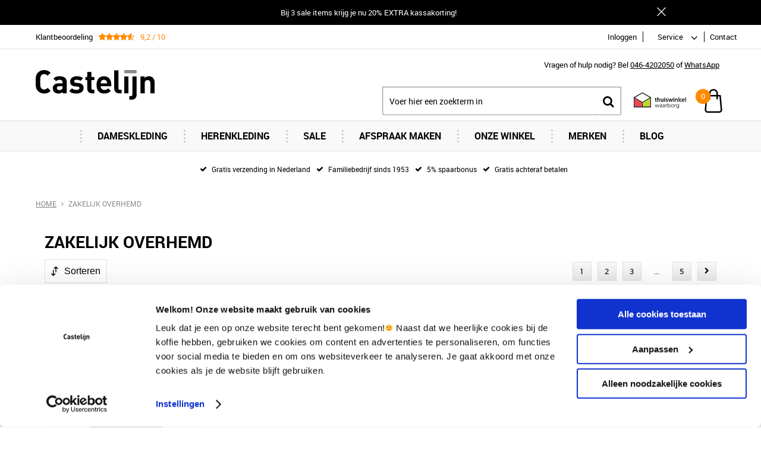

--- FILE ---
content_type: text/html; charset=utf-8
request_url: https://www.modecastelijn.nl/nl/l/zakelijk-overhemd/
body_size: 19590
content:
<!DOCTYPE html>


<html lang="nl">
<head>
    <meta http-equiv="Content-Type" content="text/html; charset=UTF-8"/>
<!--

Powered by NextChapter eCommerce
Unlock your growth at https://www.nextchapter-ecommerce.com

-->


<title>Zakelijk overhemd</title>

<meta name="description" content="Zakelijk overhemd">
    <meta property="og:image" content="http://cdn.nextchapter-ecommerce.com/Public/modecastelijn_nl/Images/og_logo.png">

<meta property="og:title" content="Zakelijk overhemd">
<meta property="og:description" content="Zakelijk overhemd">
<meta property="og:url" content="https://www.modecastelijn.nl/nl/l/zakelijk-overhemd/">

<meta name="format-detection" content="telephone=no">
<meta name="msapplication-tap-highlight" content="no">


    <meta name="viewport" content="width=device-width, initial-scale=1">

    <meta name="robots" content="index,follow">

<meta name="copyright" content="Copyright © NextChapter Software B.V. - All rights reserved">
<meta name="author" content="NextChapter Software B.V.">

<meta name="google-site-verification" content="6olFtnmKm_GaDUSMOaLPEk5YWpZ8yqaKHs0KRvusOXw" />
    <link rel="canonical" href="https://www.modecastelijn.nl/nl/l/zakelijk-overhemd/">

    <link rel="shortcut icon" href="//cdn.nextchapter-ecommerce.com/Public/modecastelijn_nl/Images/favicon.png">

<link rel="Stylesheet" type="text/css" href="//cdn.nextchapter-ecommerce.com/Public/Styles/GetCss?s=modecastelijn_nl&amp;m=m&amp;p=1.191.0.0&amp;v=prod">

    <link rel="next" href="https://www.modecastelijn.nl/nl/l/zakelijk-overhemd/?page=2">

    
<script>
    !function(n,o,t){n.nextchapter={cookies:function e(){function c(o,t){var e=o[1];(!e||t[e])&&(0,o[0])(t,n)}function i(n){o.push(n)}return{onConsent:function(n,o){o?i([o,n]):i([n])},consented:function(n){for(var t=0,e=o.length;t<e;t++)c(o[t],n)},isConsented:function(o){var e=n[t]();return!!e&&!!e[o]&&e[o]}}}()}}(window,[],"getCookieConsent");

</script>


<script>
    dataLayer = [];

    
    nextchapter.cookies.onConsent(function(consent) {
        if (consent.preferences)
            dataLayer.push({ 'event': 'cookieconsent_preferences' });

        if (consent.statistics)
            dataLayer.push({ 'event': 'cookieconsent_statistics' });

        if (consent.marketing)
            dataLayer.push({ 'event': 'cookieconsent_marketing' });
    });
</script>
            



<script>

        
        (function (w, d, s, l, i) {
            w[l] = w[l] || []; w[l].push({
                'gtm.start':
                    new Date().getTime(), event: 'gtm.js'
            }); var f = d.getElementsByTagName(s)[0],
                j = d.createElement(s), dl = l != 'dataLayer' ? '&l=' + l : ''; j.async = true; j.src =
                '//www.googletagmanager.com/gtm.js?id=' + i + dl; f.parentNode.insertBefore(j, f);
        })(window, document, 'script', 'dataLayer', 'GTM-MM2TBM');
        
</script>
                        <script id="Cookiebot" src="https://consent.cookiebot.com/uc.js"
            data-cbid="e5c7ae45-1f45-4522-bce9-3348883802bc" type="text/javascript" async></script>
    <script>
        window.getCookieConsent = function() {
            return window.Cookiebot.consent;
        };

        function CookiebotCallback_OnAccept() {
            nextchapter.cookies.consented(window.Cookiebot.consent);
        }
    </script>



    

    </head>
<body class="euretcoresponsivetemplate1 responsive">
    <div id="jq-loadingGif" class="loadingOverlay" style="display: none;">
        <img alt="Loading..." src="//cdn.nextchapter-ecommerce.com/Public/modecastelijn_nl/Images/loader.gif" />
    </div>
    <div id="wrap-all" class="wrap_all">
<div id="addedToCart" class="addedToCart" data-type="Toast" style="display: none;">
    <div id="cart-template-pre" class="wrapper">
        <div class="addedProductDetails">
            <img alt="Loading..." class="loader" src="//cdn.nextchapter-ecommerce.com/Public/modecastelijn_nl/Images/loader.gif" />
        </div>
    </div>
    <div id="cart-template-target" class="wrapper">
        <div class="template-placeholder">
        </div>
    </div>
</div>

<div id="header-banner" class="header-banner" data-id="2003" style="color: #ffffff; background-color: #000000">
    <div class="header-banner__wrapper">
        <div class="header-banner__content">
            Bij 3 sale items krijg je nu 20% EXTRA kassakorting!
        </div>
        <a class="header-banner__close" href="#" title="Sluiten">Sluiten</a>
    </div>
</div>


<header class="site-header" id="header">
    <div class="site-header__top">
        <nav class="site-header__extra-navigation extra-navigation">
    <div class="extra-navigation__textblock">
        <a href="https://www.kiyoh.com/reviews/1041849/castelijn_fashion_en_denim" target="_blank" class="rating" title="Klantbeoordeling">
    <div class="title">Klantbeoordeling</div>

    <div class="ratingStars">
        <div class="rating" style="width: 92%"></div>
    </div>

    <div itemscope itemtype="http://schema.org/ClothingStore">
        <meta itemprop="name" content="Castelijn Mode Beek"/>
        <meta itemprop="image" content="http://cdn.nextchapter-ecommerce.com/Public/modecastelijn_nl/Images/og_logo.png"/>
        <div itemprop="aggregateRating" itemscope itemtype="http://schema.org/AggregateRating">
            <span itemprop="ratingValue">9,2</span>
            /
            <span itemprop="bestRating">10</span>
            <meta itemprop="worstRating" content="1"/>
            <meta itemprop="ratingCount" content="2376"/>
        </div>
    </div>
</a>

    </div>
    <div class="extra-navigation__navigation">
    <a class="login" href="/nl/account/inloggen/" title="Inloggen">
        Inloggen
    </a>
        <div class="customer-service">
            <span>Service</span>
            <ul class="dropdown">
                    <li>
                        <a class="" href="/nl/pages/veelgestelde-vragen/" target="">Veelgestelde vragen</a>
                    </li>
                    <li>
                        <a class="" href="/nl/pages/bestellen-en-betalen/" target="">Bestellen en betalen</a>
                    </li>
                    <li>
                        <a class="" href="/nl/pages/verzendinformatie/" target="">Verzendinformatie</a>
                    </li>
                    <li>
                        <a class="" href="/nl/pages/retourneren/" target="">Retourneren</a>
                    </li>
                                    <li>
                        <a href="/nl/nieuwsbrief/aanmelden/">Nieuwsbrief</a>
                    </li>
                            </ul>
        </div>
<a class="contact" href="/nl/pages/contact/" target="">Contact</a>            </div>
</nav>

    </div>
    <div class="wrapper site-header__main">
        <a href="/nl/" title="Home" class="top_nav_logo headerLogo">
    <img alt="modecastelijn_nl" src="https://cdn.nextchapter-ecommerce.com/Public/modecastelijn_nl/Images/logo.svg" />
</a>

        <div class="text-block"><div class="text-block-description"><p>Vragen of hulp nodig? Bel <a href="tel:+31464202050">046-4202050</a> of <a href="https://wa.me/+31613824306" target="_blank" rel="noopener">WhatsApp</a></p></div></div>

        

<div id="search-bar" class="searchbar">
<form action="/nl/zoeken/" id="searchForm" method="post">        <a class="searchbarArrow do-search" href="/nl/zoeken/">Zoeken</a>
<input autocomplete="off" id="txtSearch" name="txtSearch" placeholder="Voer hier een zoekterm in" type="text" />
<a href="#" id="txtSearch_clear" class="clear" style="display: none;">x</a>
<label for="txtSearch" class="sr-only">Voer hier een zoekterm in</label>
</form></div>

        <div class="site-header__buttons header-buttons">
    <div class="other-logos">
<a class="logo" href="https://www.thuiswinkel.org/leden/castelijn-beek/certificaat" target="_blank" title="Thuiswinkel Waarborg"><img alt="Thuiswinkel Waarborg" class="lazy" data-src="//cdn.nextchapter-ecommerce.com/Public/GeneralLogos/6-00747-00747_thuiswinkel-waarborg.svg" src="//cdn.nextchapter-ecommerce.com/Public/Images/no_loader.png"></a>
<a class="logo" href="https://www.ecommerce-europe.eu/thuiswinkel" target="_blank" title="Ecommerce Europe Trustmark"><img alt="Ecommerce Europe Trustmark" class="lazy" data-src="//cdn.nextchapter-ecommerce.com/Public/GeneralLogos/105_trust-ecommerce-europe.png" src="//cdn.nextchapter-ecommerce.com/Public/Images/no_loader.png"></a>
    </div>


<a id="headerCartButton" href="/nl/winkelwagen/" title="Mijn winkelwagen" class="header-buttons__item header-buttons__item--cart cart-button" style="">
    <span id="cartCount" class="cart-button__count"></span>
    <span id="cartTotal" class="cart-button__total"></span>
    <span class="header-buttons__label cart-button__label">Mijn winkelwagen</span>
</a>
    <a id="sideBarButton" class="header-buttons__item header-buttons__item--hamburger small" title="Menu" href="#">
        <span class="header-buttons__label">Menu</span>
    </a>

</div>

<div class="more_dd">
    <div class="more_dd-header">
        <a href="#" class="closeButton" title="Sluiten"></a>
    </div>
    <div id="menuContainer" class="more_dd_container">
    

<div id="moreDdShoppable" class="moredd_shoppable buttons">
    <span class="title">Shop</span>
        <ul>
                <li>
                    <a class="category category-224AB shoppable_button opens-shoppable-menu-page"
                       data-key="category" data-urlkey="dameskleding"
                       href="/nl/dameskleding/" data-hide-loader="true">
                        Dameskleding
                    </a>
                </li>
                <li>
                    <a class="category category-224A4 shoppable_button opens-shoppable-menu-page"
                       data-key="category" data-urlkey="herenkleding"
                       href="/nl/herenkleding/" data-hide-loader="true">
                        Herenkleding
                    </a>
                </li>
                <li>
                    <a class="category category-230F7"
                       data-key="category" data-urlkey="sale"
                       href="/nl/sale/" data-hide-loader="true">
                        Sale
                    </a>
                </li>
                <li>
                    <a class="category category-30CAA"
                       data-key="category" data-urlkey="afspraak-maken"
                       href="/nl/afspraak-maken/" data-hide-loader="true">
                        Afspraak maken
                    </a>
                </li>
                <li>
                    <a class="category category-22B80 shoppable_button opens-shoppable-menu-page"
                       data-key="category" data-urlkey="onze-winkel"
                       href="/nl/onze-winkel/" data-hide-loader="true">
                        Onze Winkel
                    </a>
                </li>
        </ul>

    <div class="shoppable_container" id="shoppable_container" data-item-class="items" data-url="/nl/categorie/shoppablemenu/"></div>

            <a href="/nl/merken/" class="shop shop--brands">Merken</a>
            <a href="/nl/blog/" class="shop shop--blog">
            Blog
        </a>
</div>
            <div class="moredd_account buttons">
            <span class="title">Account</span>
                <a class="login" href="/nl/account/inloggen/" title="Inloggen">
        Inloggen
    </a>

        </div>
                        <div class="moredd_service buttons">
            <span class="title">Service</span>
                <a class="service newsletter" href="/nl/nieuwsbrief/aanmelden/" title="Nieuwsbrief">
                    Nieuwsbrief
                </a>
            <a class="service" href="/nl/pages/veelgestelde-vragen/" target="">Veelgestelde vragen</a><a class="service" href="/nl/pages/bestellen-en-betalen/" target="">Bestellen en betalen</a><a class="service" href="/nl/pages/verzendinformatie/" target="">Verzendinformatie</a><a class="service" href="/nl/pages/retourneren/" target="">Retourneren</a>            <a class="contact" href="/nl/pages/contact/" target="">Contact</a>        </div>
    </div>

</div>
    </div>
    <div class="site-header__bottom">
        <nav class="site-header__navigation navbar">
    <ul class="navbar__list">
            <li class="navbar__item navbar__item--has-dropdown">
                <a href="/nl/dameskleding/" class="dameskleding category-224AB navbar__link">
                    Dameskleding
                </a>
                    <div class="navbar__dropdown nav-dropdown">
                        <div class="wrapper">
                                <div class="nav-dropdown__column nav-dropdown__column--column-1">
            <div class="nav-dropdown__section">
                <div class="nav-dropdown__section-title">Categorie&#235;n</div>
                <ul class="nav-dropdown__list">
                        <li class="nav-dropdown__item category-2E3E4">
                            <a href="/nl/sale/?geslacht=Dames" class="nav-dropdown__item-link"
                               >
                                <span class="nav-dropdown__item-label">
                                    Sale
                                </span>
                            </a>
                        </li>
                        <li class="nav-dropdown__item category-224B2">
                            <a href="/nl/dameskleding/truien-en-vesten/" class="nav-dropdown__item-link"
                               >
                                <span class="nav-dropdown__item-label">
                                    Truien &amp; Vesten
                                </span>
                            </a>
                        </li>
                        <li class="nav-dropdown__item category-224B0">
                            <a href="/nl/dameskleding/jassen-en-jacks/" class="nav-dropdown__item-link"
                               >
                                <span class="nav-dropdown__item-label">
                                    Jassen en Jacks
                                </span>
                            </a>
                        </li>
                        <li class="nav-dropdown__item category-224AF">
                            <a href="/nl/dameskleding/broeken/" class="nav-dropdown__item-link"
                               >
                                <span class="nav-dropdown__item-label">
                                    Broeken
                                </span>
                            </a>
                        </li>
                        <li class="nav-dropdown__item category-224AC">
                            <a href="/nl/dameskleding/jurken/" class="nav-dropdown__item-link"
                               >
                                <span class="nav-dropdown__item-label">
                                    Jurken
                                </span>
                            </a>
                        </li>
                        <li class="nav-dropdown__item category-224B1">
                            <a href="/nl/dameskleding/blousen-en-tunieken/" class="nav-dropdown__item-link"
                               >
                                <span class="nav-dropdown__item-label">
                                    Blousen &amp; Tunieken
                                </span>
                            </a>
                        </li>
                        <li class="nav-dropdown__item category-224AE">
                            <a href="/nl/dameskleding/t-shirt-en-tops/" class="nav-dropdown__item-link"
                               >
                                <span class="nav-dropdown__item-label">
                                    T-shirt &amp; Tops
                                </span>
                            </a>
                        </li>
                        <li class="nav-dropdown__item category-224B5">
                            <a href="/nl/dameskleding/blazers/" class="nav-dropdown__item-link"
                               >
                                <span class="nav-dropdown__item-label">
                                    Blazers
                                </span>
                            </a>
                        </li>
                        <li class="nav-dropdown__item category-2B551">
                            <a href="/nl/dameskleding/rokken/" class="nav-dropdown__item-link"
                               >
                                <span class="nav-dropdown__item-label">
                                    Rokken
                                </span>
                            </a>
                        </li>
                        <li class="nav-dropdown__item category-224BC">
                            <a href="/nl/dameskleding/accessoires/" class="nav-dropdown__item-link"
                               >
                                <span class="nav-dropdown__item-label">
                                    Accessoires
                                </span>
                            </a>
                        </li>
                        <li class="nav-dropdown__item category-224B7">
                            <a href="/nl/dameskleding/sjaal/" class="nav-dropdown__item-link"
                               >
                                <span class="nav-dropdown__item-label">
                                    Sjaal
                                </span>
                            </a>
                        </li>
                        <li class="nav-dropdown__item category-224BE">
                            <a href="/nl/dameskleding/schoenen/" class="nav-dropdown__item-link"
                               >
                                <span class="nav-dropdown__item-label">
                                    Schoenen
                                </span>
                            </a>
                        </li>
                        <li class="nav-dropdown__item category-2D006">
                            <a href="/nl/dameskleding/korte-broeken/" class="nav-dropdown__item-link"
                               >
                                <span class="nav-dropdown__item-label">
                                    Korte broeken
                                </span>
                            </a>
                        </li>
                                    </ul>
            </div>
    </div>
    <div class="nav-dropdown__column nav-dropdown__column--column-2">
            <div class="nav-dropdown__section">
                <div class="nav-dropdown__section-title">Geslacht</div>
                <ul class="nav-dropdown__list">
                        <li class="nav-dropdown__item">
                            <a href="/nl/dameskleding/?geslacht=Dames" class="nav-dropdown__item-link"
                                                                  rel="nofollow"
>
                                <span class="nav-dropdown__item-label">
                                    Dames
                                </span>
                            </a>
                        </li>
                                    </ul>
            </div>
            <div class="nav-dropdown__section">
                <div class="nav-dropdown__section-title">Maat</div>
                <ul class="nav-dropdown__list">
                        <li class="nav-dropdown__item">
                            <a href="/nl/dameskleding/?maat=S" class="nav-dropdown__item-link"
                                                                  rel="nofollow"
>
                                <span class="nav-dropdown__item-label">
                                    S
                                </span>
                            </a>
                        </li>
                        <li class="nav-dropdown__item">
                            <a href="/nl/dameskleding/?maat=36" class="nav-dropdown__item-link"
                                                                  rel="nofollow"
>
                                <span class="nav-dropdown__item-label">
                                    36
                                </span>
                            </a>
                        </li>
                        <li class="nav-dropdown__item">
                            <a href="/nl/dameskleding/?maat=38" class="nav-dropdown__item-link"
                                                                  rel="nofollow"
>
                                <span class="nav-dropdown__item-label">
                                    38
                                </span>
                            </a>
                        </li>
                        <li class="nav-dropdown__item">
                            <a href="/nl/dameskleding/?maat=40" class="nav-dropdown__item-link"
                                                                  rel="nofollow"
>
                                <span class="nav-dropdown__item-label">
                                    40
                                </span>
                            </a>
                        </li>
                        <li class="nav-dropdown__item">
                            <a href="/nl/dameskleding/?maat=42" class="nav-dropdown__item-link"
                                                                  rel="nofollow"
>
                                <span class="nav-dropdown__item-label">
                                    42
                                </span>
                            </a>
                        </li>
                                            <li class="nav-dropdown__item nav-dropdown__item--more">
                            <a href="/nl/dameskleding/" class="nav-dropdown__item-link">
                                <span class="nav-dropdown__item-label">
                                    Meer...
                                </span>
                            </a>
                        </li>
                </ul>
            </div>
    </div>
    <div class="nav-dropdown__column nav-dropdown__column--column-3">
            <div class="nav-dropdown__section">
                <div class="nav-dropdown__section-title">Kleur</div>
                <ul class="nav-dropdown__list">
                        <li class="nav-dropdown__item">
                            <a href="/nl/dameskleding/?kleur=Beige" class="nav-dropdown__item-link"
                                                                  rel="nofollow"
>
                                <span class="nav-dropdown__item-label">
                                    Beige
                                </span>
                            </a>
                        </li>
                        <li class="nav-dropdown__item">
                            <a href="/nl/dameskleding/?kleur=Blauw" class="nav-dropdown__item-link"
                                                                  rel="nofollow"
>
                                <span class="nav-dropdown__item-label">
                                    Blauw
                                </span>
                            </a>
                        </li>
                        <li class="nav-dropdown__item">
                            <a href="/nl/dameskleding/?kleur=Bruin" class="nav-dropdown__item-link"
                                                                  rel="nofollow"
>
                                <span class="nav-dropdown__item-label">
                                    Bruin
                                </span>
                            </a>
                        </li>
                        <li class="nav-dropdown__item">
                            <a href="/nl/dameskleding/?kleur=Grijs" class="nav-dropdown__item-link"
                                                                  rel="nofollow"
>
                                <span class="nav-dropdown__item-label">
                                    Grijs
                                </span>
                            </a>
                        </li>
                        <li class="nav-dropdown__item">
                            <a href="/nl/dameskleding/?kleur=Zwart" class="nav-dropdown__item-link"
                                                                  rel="nofollow"
>
                                <span class="nav-dropdown__item-label">
                                    Zwart
                                </span>
                            </a>
                        </li>
                                            <li class="nav-dropdown__item nav-dropdown__item--more">
                            <a href="/nl/dameskleding/" class="nav-dropdown__item-link">
                                <span class="nav-dropdown__item-label">
                                    Meer...
                                </span>
                            </a>
                        </li>
                </ul>
            </div>
            <div class="nav-dropdown__section">
                <div class="nav-dropdown__section-title">Seizoen</div>
                <ul class="nav-dropdown__list">
                        <li class="nav-dropdown__item">
                            <a href="/nl/dameskleding/?seizoen=All+season" class="nav-dropdown__item-link"
                                                                  rel="nofollow"
>
                                <span class="nav-dropdown__item-label">
                                    All season
                                </span>
                            </a>
                        </li>
                        <li class="nav-dropdown__item">
                            <a href="/nl/dameskleding/?seizoen=Winter" class="nav-dropdown__item-link"
                                                                  rel="nofollow"
>
                                <span class="nav-dropdown__item-label">
                                    Winter
                                </span>
                            </a>
                        </li>
                        <li class="nav-dropdown__item">
                            <a href="/nl/dameskleding/?seizoen=Zomer" class="nav-dropdown__item-link"
                                                                  rel="nofollow"
>
                                <span class="nav-dropdown__item-label">
                                    Zomer
                                </span>
                            </a>
                        </li>
                                    </ul>
            </div>
    </div>
    <div class="nav-dropdown__column nav-dropdown__column--column-4">
            <div class="nav-dropdown__section">
                <div class="nav-dropdown__section-title">Een greep uit onze merken</div>
                <ul class="nav-dropdown__list">
                        <li class="nav-dropdown__item">
                            <a href="/nl/dameskleding/?brand=Gardeur" class="nav-dropdown__item-link"
                                                                  rel="nofollow"
>
                                <span class="nav-dropdown__item-label">
                                    Gardeur
                                </span>
                            </a>
                        </li>
                        <li class="nav-dropdown__item">
                            <a href="/nl/dameskleding/?brand=Geisha" class="nav-dropdown__item-link"
                                                                  rel="nofollow"
>
                                <span class="nav-dropdown__item-label">
                                    Geisha
                                </span>
                            </a>
                        </li>
                        <li class="nav-dropdown__item">
                            <a href="/nl/dameskleding/?brand=Harper+%26+Yve" class="nav-dropdown__item-link"
                                                                  rel="nofollow"
>
                                <span class="nav-dropdown__item-label">
                                    Harper &amp; Yve
                                </span>
                            </a>
                        </li>
                        <li class="nav-dropdown__item">
                            <a href="/nl/dameskleding/?brand=MAC" class="nav-dropdown__item-link"
                                                                  rel="nofollow"
>
                                <span class="nav-dropdown__item-label">
                                    MAC
                                </span>
                            </a>
                        </li>
                        <li class="nav-dropdown__item">
                            <a href="/nl/dameskleding/?brand=NUKUS" class="nav-dropdown__item-link"
                                                                  rel="nofollow"
>
                                <span class="nav-dropdown__item-label">
                                    NUKUS
                                </span>
                            </a>
                        </li>
                        <li class="nav-dropdown__item">
                            <a href="/nl/dameskleding/?brand=OPUS" class="nav-dropdown__item-link"
                                                                  rel="nofollow"
>
                                <span class="nav-dropdown__item-label">
                                    OPUS
                                </span>
                            </a>
                        </li>
                        <li class="nav-dropdown__item">
                            <a href="/nl/dameskleding/?brand=Someday" class="nav-dropdown__item-link"
                                                                  rel="nofollow"
>
                                <span class="nav-dropdown__item-label">
                                    Someday
                                </span>
                            </a>
                        </li>
                        <li class="nav-dropdown__item">
                            <a href="/nl/dameskleding/?brand=Studio+Anneloes" class="nav-dropdown__item-link"
                                                                  rel="nofollow"
>
                                <span class="nav-dropdown__item-label">
                                    Studio Anneloes
                                </span>
                            </a>
                        </li>
                        <li class="nav-dropdown__item">
                            <a href="/nl/dameskleding/?brand=Summum" class="nav-dropdown__item-link"
                                                                  rel="nofollow"
>
                                <span class="nav-dropdown__item-label">
                                    Summum
                                </span>
                            </a>
                        </li>
                        <li class="nav-dropdown__item">
                            <a href="/nl/dameskleding/?brand=Yaya" class="nav-dropdown__item-link"
                                                                  rel="nofollow"
>
                                <span class="nav-dropdown__item-label">
                                    Yaya
                                </span>
                            </a>
                        </li>
                                    </ul>
            </div>
    </div>

                        </div>
                    </div>
            </li>
            <li class="navbar__item navbar__item--has-dropdown">
                <a href="/nl/herenkleding/" class="herenkleding category-224A4 navbar__link">
                    Herenkleding
                </a>
                    <div class="navbar__dropdown nav-dropdown">
                        <div class="wrapper">
                                <div class="nav-dropdown__column nav-dropdown__column--column-1">
            <div class="nav-dropdown__section">
                <div class="nav-dropdown__section-title">Categorie&#235;n</div>
                <ul class="nav-dropdown__list">
                        <li class="nav-dropdown__item category-2E3E3">
                            <a href="/nl/sale/?geslacht=Heren" class="nav-dropdown__item-link"
                               >
                                <span class="nav-dropdown__item-label">
                                    Sale
                                </span>
                            </a>
                        </li>
                        <li class="nav-dropdown__item category-224B4">
                            <a href="/nl/herenkleding/jassen-en-jacks/" class="nav-dropdown__item-link"
                               >
                                <span class="nav-dropdown__item-label">
                                    Jassen &amp; Jacks 
                                </span>
                            </a>
                        </li>
                        <li class="nav-dropdown__item category-224A5">
                            <a href="/nl/herenkleding/broeken-en-jeans/" class="nav-dropdown__item-link"
                               >
                                <span class="nav-dropdown__item-label">
                                    Broeken &amp; Jeans
                                </span>
                            </a>
                        </li>
                        <li class="nav-dropdown__item category-224AA">
                            <a href="/nl/herenkleding/truien-en-sweaters/" class="nav-dropdown__item-link"
                               >
                                <span class="nav-dropdown__item-label">
                                    Truien &amp; Sweaters
                                </span>
                            </a>
                        </li>
                        <li class="nav-dropdown__item category-224BA">
                            <a href="/nl/herenkleding/vesten/" class="nav-dropdown__item-link"
                               >
                                <span class="nav-dropdown__item-label">
                                    Vesten
                                </span>
                            </a>
                        </li>
                        <li class="nav-dropdown__item category-224A6">
                            <a href="/nl/herenkleding/overhemden/" class="nav-dropdown__item-link"
                               >
                                <span class="nav-dropdown__item-label">
                                    Overhemden
                                </span>
                            </a>
                        </li>
                        <li class="nav-dropdown__item category-29C09">
                            <a href="/nl/herenkleding/polos/" class="nav-dropdown__item-link"
                               >
                                <span class="nav-dropdown__item-label">
                                    Polo&#39;s
                                </span>
                            </a>
                        </li>
                        <li class="nav-dropdown__item category-224AD">
                            <a href="/nl/herenkleding/t-shirts/" class="nav-dropdown__item-link"
                               >
                                <span class="nav-dropdown__item-label">
                                    T-shirts
                                </span>
                            </a>
                        </li>
                        <li class="nav-dropdown__item category-224A9">
                            <a href="/nl/herenkleding/kostuums/" class="nav-dropdown__item-link"
                               >
                                <span class="nav-dropdown__item-label">
                                    Kostuums
                                </span>
                            </a>
                        </li>
                        <li class="nav-dropdown__item category-224A7">
                            <a href="/nl/herenkleding/colberts-en-blazers/" class="nav-dropdown__item-link"
                               >
                                <span class="nav-dropdown__item-label">
                                    Colberts &amp; Blazers
                                </span>
                            </a>
                        </li>
                        <li class="nav-dropdown__item category-2B09B">
                            <a href="/nl/herenkleding/schoenen/" class="nav-dropdown__item-link"
                               >
                                <span class="nav-dropdown__item-label">
                                    Schoenen
                                </span>
                            </a>
                        </li>
                        <li class="nav-dropdown__item category-25C07">
                            <a href="/nl/herenkleding/accessoires/" class="nav-dropdown__item-link"
                               >
                                <span class="nav-dropdown__item-label">
                                    Accessoires
                                </span>
                            </a>
                        </li>
                        <li class="nav-dropdown__item category-224A8">
                            <a href="/nl/herenkleding/riemen/" class="nav-dropdown__item-link"
                               >
                                <span class="nav-dropdown__item-label">
                                    Riemen
                                </span>
                            </a>
                        </li>
                        <li class="nav-dropdown__item category-242A7">
                            <a href="/nl/herenkleding/sokken/" class="nav-dropdown__item-link"
                               >
                                <span class="nav-dropdown__item-label">
                                    Sokken
                                </span>
                            </a>
                        </li>
                        <li class="nav-dropdown__item category-224B3">
                            <a href="/nl/herenkleding/boxershorts/" class="nav-dropdown__item-link"
                               >
                                <span class="nav-dropdown__item-label">
                                    Boxershorts
                                </span>
                            </a>
                        </li>
                        <li class="nav-dropdown__item category-2977A">
                            <a href="/nl/herenkleding/korte-broeken/" class="nav-dropdown__item-link"
                               >
                                <span class="nav-dropdown__item-label">
                                    Korte broeken
                                </span>
                            </a>
                        </li>
                                    </ul>
            </div>
    </div>
    <div class="nav-dropdown__column nav-dropdown__column--column-2">
            <div class="nav-dropdown__section">
                <div class="nav-dropdown__section-title">Geslacht</div>
                <ul class="nav-dropdown__list">
                        <li class="nav-dropdown__item">
                            <a href="/nl/herenkleding/?geslacht=Heren" class="nav-dropdown__item-link"
                                                                  rel="nofollow"
>
                                <span class="nav-dropdown__item-label">
                                    Heren
                                </span>
                            </a>
                        </li>
                                    </ul>
            </div>
            <div class="nav-dropdown__section">
                <div class="nav-dropdown__section-title">Maat</div>
                <ul class="nav-dropdown__list">
                        <li class="nav-dropdown__item">
                            <a href="/nl/herenkleding/?maat=M" class="nav-dropdown__item-link"
                                                                  rel="nofollow"
>
                                <span class="nav-dropdown__item-label">
                                    M
                                </span>
                            </a>
                        </li>
                        <li class="nav-dropdown__item">
                            <a href="/nl/herenkleding/?maat=L" class="nav-dropdown__item-link"
                                                                  rel="nofollow"
>
                                <span class="nav-dropdown__item-label">
                                    L
                                </span>
                            </a>
                        </li>
                        <li class="nav-dropdown__item">
                            <a href="/nl/herenkleding/?maat=XL" class="nav-dropdown__item-link"
                                                                  rel="nofollow"
>
                                <span class="nav-dropdown__item-label">
                                    XL
                                </span>
                            </a>
                        </li>
                        <li class="nav-dropdown__item">
                            <a href="/nl/herenkleding/?maat=XXL" class="nav-dropdown__item-link"
                                                                  rel="nofollow"
>
                                <span class="nav-dropdown__item-label">
                                    XXL
                                </span>
                            </a>
                        </li>
                        <li class="nav-dropdown__item">
                            <a href="/nl/herenkleding/?maat=XXXL" class="nav-dropdown__item-link"
                                                                  rel="nofollow"
>
                                <span class="nav-dropdown__item-label">
                                    XXXL
                                </span>
                            </a>
                        </li>
                                            <li class="nav-dropdown__item nav-dropdown__item--more">
                            <a href="/nl/herenkleding/" class="nav-dropdown__item-link">
                                <span class="nav-dropdown__item-label">
                                    Meer...
                                </span>
                            </a>
                        </li>
                </ul>
            </div>
    </div>
    <div class="nav-dropdown__column nav-dropdown__column--column-3">
            <div class="nav-dropdown__section">
                <div class="nav-dropdown__section-title">Kleur</div>
                <ul class="nav-dropdown__list">
                        <li class="nav-dropdown__item">
                            <a href="/nl/herenkleding/?kleur=Beige" class="nav-dropdown__item-link"
                                                                  rel="nofollow"
>
                                <span class="nav-dropdown__item-label">
                                    Beige
                                </span>
                            </a>
                        </li>
                        <li class="nav-dropdown__item">
                            <a href="/nl/herenkleding/?kleur=Blauw" class="nav-dropdown__item-link"
                                                                  rel="nofollow"
>
                                <span class="nav-dropdown__item-label">
                                    Blauw
                                </span>
                            </a>
                        </li>
                        <li class="nav-dropdown__item">
                            <a href="/nl/herenkleding/?kleur=Bruin" class="nav-dropdown__item-link"
                                                                  rel="nofollow"
>
                                <span class="nav-dropdown__item-label">
                                    Bruin
                                </span>
                            </a>
                        </li>
                        <li class="nav-dropdown__item">
                            <a href="/nl/herenkleding/?kleur=Grijs" class="nav-dropdown__item-link"
                                                                  rel="nofollow"
>
                                <span class="nav-dropdown__item-label">
                                    Grijs
                                </span>
                            </a>
                        </li>
                        <li class="nav-dropdown__item">
                            <a href="/nl/herenkleding/?kleur=Groen" class="nav-dropdown__item-link"
                                                                  rel="nofollow"
>
                                <span class="nav-dropdown__item-label">
                                    Groen
                                </span>
                            </a>
                        </li>
                                            <li class="nav-dropdown__item nav-dropdown__item--more">
                            <a href="/nl/herenkleding/" class="nav-dropdown__item-link">
                                <span class="nav-dropdown__item-label">
                                    Meer...
                                </span>
                            </a>
                        </li>
                </ul>
            </div>
            <div class="nav-dropdown__section">
                <div class="nav-dropdown__section-title">Seizoen</div>
                <ul class="nav-dropdown__list">
                        <li class="nav-dropdown__item">
                            <a href="/nl/herenkleding/?seizoen=All+season" class="nav-dropdown__item-link"
                                                                  rel="nofollow"
>
                                <span class="nav-dropdown__item-label">
                                    All season
                                </span>
                            </a>
                        </li>
                        <li class="nav-dropdown__item">
                            <a href="/nl/herenkleding/?seizoen=Winter" class="nav-dropdown__item-link"
                                                                  rel="nofollow"
>
                                <span class="nav-dropdown__item-label">
                                    Winter
                                </span>
                            </a>
                        </li>
                        <li class="nav-dropdown__item">
                            <a href="/nl/herenkleding/?seizoen=Zomer" class="nav-dropdown__item-link"
                                                                  rel="nofollow"
>
                                <span class="nav-dropdown__item-label">
                                    Zomer
                                </span>
                            </a>
                        </li>
                                    </ul>
            </div>
    </div>
    <div class="nav-dropdown__column nav-dropdown__column--column-4">
            <div class="nav-dropdown__section">
                <div class="nav-dropdown__section-title">Een greep uit onze merken</div>
                <ul class="nav-dropdown__list">
                        <li class="nav-dropdown__item">
                            <a href="/nl/herenkleding/?brand=Blue+Industry" class="nav-dropdown__item-link"
                                                                  rel="nofollow"
>
                                <span class="nav-dropdown__item-label">
                                    Blue Industry
                                </span>
                            </a>
                        </li>
                        <li class="nav-dropdown__item">
                            <a href="/nl/herenkleding/?brand=Butcher+of+Blue" class="nav-dropdown__item-link"
                                                                  rel="nofollow"
>
                                <span class="nav-dropdown__item-label">
                                    Butcher of Blue
                                </span>
                            </a>
                        </li>
                        <li class="nav-dropdown__item">
                            <a href="/nl/herenkleding/?brand=Cast+Iron" class="nav-dropdown__item-link"
                                                                  rel="nofollow"
>
                                <span class="nav-dropdown__item-label">
                                    Cast Iron
                                </span>
                            </a>
                        </li>
                        <li class="nav-dropdown__item">
                            <a href="/nl/herenkleding/?brand=Cavallaro+Napoli" class="nav-dropdown__item-link"
                                                                  rel="nofollow"
>
                                <span class="nav-dropdown__item-label">
                                    Cavallaro Napoli
                                </span>
                            </a>
                        </li>
                        <li class="nav-dropdown__item">
                            <a href="/nl/herenkleding/?brand=Ledub" class="nav-dropdown__item-link"
                                                                  rel="nofollow"
>
                                <span class="nav-dropdown__item-label">
                                    Ledub
                                </span>
                            </a>
                        </li>
                        <li class="nav-dropdown__item">
                            <a href="/nl/herenkleding/?brand=PME+Legend" class="nav-dropdown__item-link"
                                                                  rel="nofollow"
>
                                <span class="nav-dropdown__item-label">
                                    PME Legend
                                </span>
                            </a>
                        </li>
                        <li class="nav-dropdown__item">
                            <a href="/nl/herenkleding/?brand=Profuomo" class="nav-dropdown__item-link"
                                                                  rel="nofollow"
>
                                <span class="nav-dropdown__item-label">
                                    Profuomo
                                </span>
                            </a>
                        </li>
                        <li class="nav-dropdown__item">
                            <a href="/nl/herenkleding/?brand=State+of+Art" class="nav-dropdown__item-link"
                                                                  rel="nofollow"
>
                                <span class="nav-dropdown__item-label">
                                    State of Art
                                </span>
                            </a>
                        </li>
                        <li class="nav-dropdown__item">
                            <a href="/nl/herenkleding/?brand=TRESANTI" class="nav-dropdown__item-link"
                                                                  rel="nofollow"
>
                                <span class="nav-dropdown__item-label">
                                    TRESANTI
                                </span>
                            </a>
                        </li>
                        <li class="nav-dropdown__item">
                            <a href="/nl/herenkleding/?brand=Vanguard" class="nav-dropdown__item-link"
                                                                  rel="nofollow"
>
                                <span class="nav-dropdown__item-label">
                                    Vanguard
                                </span>
                            </a>
                        </li>
                                    </ul>
            </div>
    </div>

                        </div>
                    </div>
            </li>
            <li class="navbar__item navbar__item--has-dropdown">
                <a href="/nl/sale/" class="sale category-230F7 navbar__link">
                    Sale
                </a>
                    <div class="navbar__dropdown nav-dropdown">
                        <div class="wrapper">
                                <div class="nav-dropdown__column nav-dropdown__column--column-1">
            <div class="nav-dropdown__section">
                <div class="nav-dropdown__section-title">Geslacht</div>
                <ul class="nav-dropdown__list">
                        <li class="nav-dropdown__item">
                            <a href="/nl/sale/?geslacht=Dames" class="nav-dropdown__item-link"
                                                                  rel="nofollow"
>
                                <span class="nav-dropdown__item-label">
                                    Dames
                                </span>
                            </a>
                        </li>
                        <li class="nav-dropdown__item">
                            <a href="/nl/sale/?geslacht=Heren" class="nav-dropdown__item-link"
                                                                  rel="nofollow"
>
                                <span class="nav-dropdown__item-label">
                                    Heren
                                </span>
                            </a>
                        </li>
                                    </ul>
            </div>
            <div class="nav-dropdown__section">
                <div class="nav-dropdown__section-title">Maat</div>
                <ul class="nav-dropdown__list">
                        <li class="nav-dropdown__item">
                            <a href="/nl/sale/?maat=S" class="nav-dropdown__item-link"
                                                                  rel="nofollow"
>
                                <span class="nav-dropdown__item-label">
                                    S
                                </span>
                            </a>
                        </li>
                        <li class="nav-dropdown__item">
                            <a href="/nl/sale/?maat=M" class="nav-dropdown__item-link"
                                                                  rel="nofollow"
>
                                <span class="nav-dropdown__item-label">
                                    M
                                </span>
                            </a>
                        </li>
                        <li class="nav-dropdown__item">
                            <a href="/nl/sale/?maat=L" class="nav-dropdown__item-link"
                                                                  rel="nofollow"
>
                                <span class="nav-dropdown__item-label">
                                    L
                                </span>
                            </a>
                        </li>
                        <li class="nav-dropdown__item">
                            <a href="/nl/sale/?maat=XL" class="nav-dropdown__item-link"
                                                                  rel="nofollow"
>
                                <span class="nav-dropdown__item-label">
                                    XL
                                </span>
                            </a>
                        </li>
                        <li class="nav-dropdown__item">
                            <a href="/nl/sale/?maat=XXL" class="nav-dropdown__item-link"
                                                                  rel="nofollow"
>
                                <span class="nav-dropdown__item-label">
                                    XXL
                                </span>
                            </a>
                        </li>
                                            <li class="nav-dropdown__item nav-dropdown__item--more">
                            <a href="/nl/sale/" class="nav-dropdown__item-link">
                                <span class="nav-dropdown__item-label">
                                    Meer...
                                </span>
                            </a>
                        </li>
                </ul>
            </div>
    </div>
    <div class="nav-dropdown__column nav-dropdown__column--column-2">
            <div class="nav-dropdown__section">
                <div class="nav-dropdown__section-title">Kleur</div>
                <ul class="nav-dropdown__list">
                        <li class="nav-dropdown__item">
                            <a href="/nl/sale/?kleur=Beige" class="nav-dropdown__item-link"
                                                                  rel="nofollow"
>
                                <span class="nav-dropdown__item-label">
                                    Beige
                                </span>
                            </a>
                        </li>
                        <li class="nav-dropdown__item">
                            <a href="/nl/sale/?kleur=Blauw" class="nav-dropdown__item-link"
                                                                  rel="nofollow"
>
                                <span class="nav-dropdown__item-label">
                                    Blauw
                                </span>
                            </a>
                        </li>
                        <li class="nav-dropdown__item">
                            <a href="/nl/sale/?kleur=Bruin" class="nav-dropdown__item-link"
                                                                  rel="nofollow"
>
                                <span class="nav-dropdown__item-label">
                                    Bruin
                                </span>
                            </a>
                        </li>
                        <li class="nav-dropdown__item">
                            <a href="/nl/sale/?kleur=Grijs" class="nav-dropdown__item-link"
                                                                  rel="nofollow"
>
                                <span class="nav-dropdown__item-label">
                                    Grijs
                                </span>
                            </a>
                        </li>
                        <li class="nav-dropdown__item">
                            <a href="/nl/sale/?kleur=Groen" class="nav-dropdown__item-link"
                                                                  rel="nofollow"
>
                                <span class="nav-dropdown__item-label">
                                    Groen
                                </span>
                            </a>
                        </li>
                                            <li class="nav-dropdown__item nav-dropdown__item--more">
                            <a href="/nl/sale/" class="nav-dropdown__item-link">
                                <span class="nav-dropdown__item-label">
                                    Meer...
                                </span>
                            </a>
                        </li>
                </ul>
            </div>
            <div class="nav-dropdown__section">
                <div class="nav-dropdown__section-title">Seizoen</div>
                <ul class="nav-dropdown__list">
                        <li class="nav-dropdown__item">
                            <a href="/nl/sale/?seizoen=All+season" class="nav-dropdown__item-link"
                                                                  rel="nofollow"
>
                                <span class="nav-dropdown__item-label">
                                    All season
                                </span>
                            </a>
                        </li>
                        <li class="nav-dropdown__item">
                            <a href="/nl/sale/?seizoen=Winter" class="nav-dropdown__item-link"
                                                                  rel="nofollow"
>
                                <span class="nav-dropdown__item-label">
                                    Winter
                                </span>
                            </a>
                        </li>
                        <li class="nav-dropdown__item">
                            <a href="/nl/sale/?seizoen=Zomer" class="nav-dropdown__item-link"
                                                                  rel="nofollow"
>
                                <span class="nav-dropdown__item-label">
                                    Zomer
                                </span>
                            </a>
                        </li>
                                    </ul>
            </div>
    </div>
    <div class="nav-dropdown__column nav-dropdown__column--column-3">
            <div class="nav-dropdown__section">
                <div class="nav-dropdown__section-title">Een greep uit onze merken</div>
                <ul class="nav-dropdown__list">
                        <li class="nav-dropdown__item">
                            <a href="/nl/sale/?brand=Blue+Industry" class="nav-dropdown__item-link"
                                                                  rel="nofollow"
>
                                <span class="nav-dropdown__item-label">
                                    Blue Industry
                                </span>
                            </a>
                        </li>
                        <li class="nav-dropdown__item">
                            <a href="/nl/sale/?brand=Cast+Iron" class="nav-dropdown__item-link"
                                                                  rel="nofollow"
>
                                <span class="nav-dropdown__item-label">
                                    Cast Iron
                                </span>
                            </a>
                        </li>
                        <li class="nav-dropdown__item">
                            <a href="/nl/sale/?brand=Cavallaro+Napoli" class="nav-dropdown__item-link"
                                                                  rel="nofollow"
>
                                <span class="nav-dropdown__item-label">
                                    Cavallaro Napoli
                                </span>
                            </a>
                        </li>
                        <li class="nav-dropdown__item">
                            <a href="/nl/sale/?brand=Geisha" class="nav-dropdown__item-link"
                                                                  rel="nofollow"
>
                                <span class="nav-dropdown__item-label">
                                    Geisha
                                </span>
                            </a>
                        </li>
                        <li class="nav-dropdown__item">
                            <a href="/nl/sale/?brand=Ledub" class="nav-dropdown__item-link"
                                                                  rel="nofollow"
>
                                <span class="nav-dropdown__item-label">
                                    Ledub
                                </span>
                            </a>
                        </li>
                        <li class="nav-dropdown__item">
                            <a href="/nl/sale/?brand=PME+Legend" class="nav-dropdown__item-link"
                                                                  rel="nofollow"
>
                                <span class="nav-dropdown__item-label">
                                    PME Legend
                                </span>
                            </a>
                        </li>
                        <li class="nav-dropdown__item">
                            <a href="/nl/sale/?brand=State+of+Art" class="nav-dropdown__item-link"
                                                                  rel="nofollow"
>
                                <span class="nav-dropdown__item-label">
                                    State of Art
                                </span>
                            </a>
                        </li>
                        <li class="nav-dropdown__item">
                            <a href="/nl/sale/?brand=Summum" class="nav-dropdown__item-link"
                                                                  rel="nofollow"
>
                                <span class="nav-dropdown__item-label">
                                    Summum
                                </span>
                            </a>
                        </li>
                        <li class="nav-dropdown__item">
                            <a href="/nl/sale/?brand=Vanguard" class="nav-dropdown__item-link"
                                                                  rel="nofollow"
>
                                <span class="nav-dropdown__item-label">
                                    Vanguard
                                </span>
                            </a>
                        </li>
                        <li class="nav-dropdown__item">
                            <a href="/nl/sale/?brand=Yaya" class="nav-dropdown__item-link"
                                                                  rel="nofollow"
>
                                <span class="nav-dropdown__item-label">
                                    Yaya
                                </span>
                            </a>
                        </li>
                                    </ul>
            </div>
    </div>

                        </div>
                    </div>
            </li>
            <li class="navbar__item ">
                <a href="/nl/afspraak-maken/" class="afspraak-maken category-30CAA navbar__link">
                    Afspraak maken
                </a>
            </li>
            <li class="navbar__item navbar__item--has-dropdown">
                <a href="/nl/onze-winkel/" class="onze-winkel category-22B80 navbar__link">
                    Onze Winkel
                </a>
                    <div class="navbar__dropdown nav-dropdown">
                        <div class="wrapper">
                                <div class="nav-dropdown__column nav-dropdown__column--column-1">
            <div class="nav-dropdown__section">
                
                <ul class="nav-dropdown__list">
                        <li class="nav-dropdown__item category-295D6">
                            <a href="/nl/onze-winkel/onze-service/" class="nav-dropdown__item-link"
                               >
                                <span class="nav-dropdown__item-label">
                                    Onze service
                                </span>
                            </a>
                        </li>
                        <li class="nav-dropdown__item category-22B8B">
                            <a href="/nl/onze-winkel/ons-team/" class="nav-dropdown__item-link"
                               >
                                <span class="nav-dropdown__item-label">
                                    Ons team
                                </span>
                            </a>
                        </li>
                        <li class="nav-dropdown__item category-22FA0">
                            <a href="/nl/onze-winkel/openingstijden/" class="nav-dropdown__item-link"
                               >
                                <span class="nav-dropdown__item-label">
                                    Openingstijden
                                </span>
                            </a>
                        </li>
                        <li class="nav-dropdown__item category-22B84">
                            <a href="/nl/onze-winkel/contact/" class="nav-dropdown__item-link"
                               >
                                <span class="nav-dropdown__item-label">
                                    Contact
                                </span>
                            </a>
                        </li>
                                    </ul>
            </div>
    </div>

                        </div>
                    </div>
            </li>


            <li class="navbar__item navbar__item--brands">
                <a href="/nl/merken/" class="merken navbar__link">
                    Merken
                </a>
            </li>
        
            <li class="navbar__item navbar__item--blog">
                <a class=" navbar__link" href="/nl/blog/">
                    Blog
                </a>
            </li>
    </ul>
</nav>

    </div>
</header>



    <div class="uspList">
        <ul class="items">
                <li class="usp1 usp-FA91">
    <span class="icon"></span>
    <span class="description">Gratis verzending in Nederland</span>
                </li>
                <li class="usp2 usp-F963">
    <span class="icon"></span>
    <span class="description">Familiebedrijf sinds 1953</span>
                </li>
                <li class="usp3 usp-FB1D">
                        <a href="https://www.modecastelijn.nl/nl/pages/spaarpunten/">
                                <span class="icon"></span>
    <span class="description">5% spaarbonus</span>

                        </a>
                </li>
                <li class="usp4 usp-F877">
    <span class="icon"></span>
    <span class="description">Gratis achteraf betalen</span>
                </li>
        </ul>
    </div>






<div class="middle landing-10CEF" id="middle">    <div id="landing-content" class="product-lister">
        <div class="breadCrumbTrail" itemscope itemtype="http://schema.org/BreadcrumbList">
<span class="breadCrumbItem" itemprop="itemListElement" itemscope itemtype="http://schema.org/ListItem">
<a href="/nl/" title="Home" itemprop="item"><span itemprop="name">Home</span></a>
<meta itemprop="position" content="1" />
</span>
<span class="seperator">-&gt;</span><span class="breadCrumbItem" itemprop="itemListElement" itemscope itemtype="http://schema.org/ListItem">
<span itemprop="name">Zakelijk overhemd</span>
<meta itemprop="item" content="https://www.modecastelijn.nl/nl/l/zakelijk-overhemd/" />
<meta itemprop="position" content="2" />
</span>
</div>

        <div class="searchPage">

            <div class="content">
                <h1 class="breadcrumb">Zakelijk overhemd</h1>
                <p></p>

                    <div id="contentContainer" class="container hasPaging">
                            <div id="search-result-container">
        <div class="search-top">
            
<nav id="paging" class="paging" data-enable-ajax="true">



    <div class="paging__pages">
                <a href="/nl/l/zakelijk-overhemd/" class="paging__btn paging__btn--page page paging__btn--active" rel="prev"
                   data-page="1">
                    1
                </a>
                <a href="/nl/l/zakelijk-overhemd/?page=2" class="paging__btn paging__btn--page page" rel="next"
                   data-page="2">
                    2
                </a>
                <a href="/nl/l/zakelijk-overhemd/?page=3" class="paging__btn paging__btn--page page" rel="next"
                   data-page="3">
                    3
                </a>
                <span class="paging__dots">
                    ...
                </span>
                <a href="/nl/l/zakelijk-overhemd/?page=5" class="paging__btn paging__btn--page page" rel="next"
                   data-page="5">
                    5
                </a>
    </div>

    <span class="paging__location">
        <span class="paging__current">1</span>
        <span class="paging__split">/</span>
        <span class="paging__total">5</span>
    </span>

        <a href="/nl/l/zakelijk-overhemd/?page=2" class="paging__btn paging__btn--next page"
           title="Volgende" data-page="2" rel="next">
            <span class="paging__label">Volgende</span>
        </a>
</nav>


                            <div class="sorting filter" id="sortingMenu">
                    <button class="showSortingButton"
                            id="showSortingButton">Sorteren</button>
                    <fieldset class="sorting__content">
    <legend class="sr-only">Sorteren</legend>
    <div class="sorting__header">
        <div class="sorting__title">Sorteren</div>
        <button id="hideSortingButton" class="sorting__close close-button">Verberg filters</button>
    </div>
    <ul class="filter__list filter__list--sorting" data-filtername="sorting">
            <li class="filter__item filter-item">
                <label class="filter-item__label"
                       data-value="date">
                    <input class="filter-item__real-check" type="radio" name="sorting" value="date"/>
                    <span class="filter-item__check filter-item__check--radio">
                    </span>
                    <span class="filter-item__name">
                        <span class="filter-item__title">Datum</span>
                    </span>
                </label>
            </li>
            <li class="filter__item filter-item">
                <label class="filter-item__label"
                       data-value="count|desc">
                    <input class="filter-item__real-check" type="radio" name="sorting" value="count|desc"/>
                    <span class="filter-item__check filter-item__check--radio">
                    </span>
                    <span class="filter-item__name">
                        <span class="filter-item__title">Populariteit</span>
                    </span>
                </label>
            </li>
            <li class="filter__item filter-item">
                <label class="filter-item__label"
                       data-value="price|asc">
                    <input class="filter-item__real-check" type="radio" name="sorting" value="price|asc"/>
                    <span class="filter-item__check filter-item__check--radio">
                    </span>
                    <span class="filter-item__name">
                        <span class="filter-item__title">Prijs (laag-hoog)</span>
                    </span>
                </label>
            </li>
            <li class="filter__item filter-item">
                <label class="filter-item__label"
                       data-value="price|desc">
                    <input class="filter-item__real-check" type="radio" name="sorting" value="price|desc"/>
                    <span class="filter-item__check filter-item__check--radio">
                    </span>
                    <span class="filter-item__name">
                        <span class="filter-item__title">Prijs (hoog-laag)</span>
                    </span>
                </label>
            </li>
            <li class="filter__item filter-item">
                <label class="filter-item__label"
                       data-value="title|asc">
                    <input class="filter-item__real-check" type="radio" name="sorting" value="title|asc"/>
                    <span class="filter-item__check filter-item__check--radio">
                    </span>
                    <span class="filter-item__name">
                        <span class="filter-item__title">Titel (A-Z)</span>
                    </span>
                </label>
            </li>
            <li class="filter__item filter-item">
                <label class="filter-item__label"
                       data-value="title|desc">
                    <input class="filter-item__real-check" type="radio" name="sorting" value="title|desc"/>
                    <span class="filter-item__check filter-item__check--radio">
                    </span>
                    <span class="filter-item__name">
                        <span class="filter-item__title">Titel (Z-A)</span>
                    </span>
                </label>
            </li>
    </ul>
</fieldset>

                </div>
            
<div class="productView">
    <a href="#" id="tilesButton" class="tilesbutton active" title="Tegelweergave">
        Tegelweergave</a>
    <a href="#" id="listButton" class="listbutton" title="Lijstweergave">
        Lijstweergave</a>
</div>
        </div>

        <div id="productWrapper">
            <div id="listOfProducts" class="product_list productList tiles autoPageContent">
                <div class="product-list" data-page="1" style="overflow: auto;">
                    



<div class="productItem" data-brand="OLYMP" data-category="Herenkleding - Overhemden" data-dimensions="{}" data-id="4731801" data-metrics="{}" data-name="OLYMP Dress shirt 1300/84/68" data-position="1" data-price="55.96">    <a href="/nl/4731801/olymp-dress-shirt-13008468/" title="OLYMP Dress shirt 1300/84/68" class="product hasClickUrl"
       data-clickurl="/nl/product/click/4731801/">
        <span class="p_img image">
            

            <img alt="OLYMP Dress shirt 1300/84/68" class="lazy" data-hover-src="https://saekmatillion.z6.web.core.windows.net/400x400/68da8fbc805e24474aef0f63.jpg" data-src="https://saekmatillion.z6.web.core.windows.net/400x400/68da8fbcfdf4a1807c16b1a8.jpg" src="//cdn.nextchapter-ecommerce.com/Public/modecastelijn_nl/Images/loader.gif">

    <span class="discountRate">
        -30%
    </span>
                    </span>
        <span class="p_info info">
            <span class="p_title title">
    <span class="title--main">
    OLYMP Dress shirt 1300/84/68
</span>


</span>



    <span class="p_price price">
        

<span class="old_price"><del class="value">€ 79,95</del></span>  <span class="current_price currentPrice"><span class="value">€ 55,96</span></span>            </span>
        </span>
    </a>
    <div class="productButtons">
        <a class="lookButton hasClickUrl" href="/nl/4731801/olymp-dress-shirt-13008468/" data-clickurl="/nl/product/click/4731801/">
            Bekijk<span class="arrow"></span>
        </a>
    </div>
</div>

<div class="productItem" data-brand="Ledub" data-category="Herenkleding - Overhemden" data-dimensions="{}" data-id="4725931" data-metrics="{}" data-name="Ledub Dress shirt 0143094-160-175-000" data-position="2" data-price="69.96">    <a href="/nl/4725931/ledub-dress-shirt-0143094-160-175-000/" title="Ledub Dress shirt 0143094-160-175-000" class="product hasClickUrl"
       data-clickurl="/nl/product/click/4725931/">
        <span class="p_img image">
            

            <img alt="Ledub Dress shirt 0143094-160-175-000" class="lazy" data-hover-src="https://saekmatillion.z6.web.core.windows.net/400x400/685e048229650b2a2bb4a544.jpg" data-src="https://saekmatillion.z6.web.core.windows.net/400x400/685e058a6135b4b131b01dbb.jpg" src="//cdn.nextchapter-ecommerce.com/Public/modecastelijn_nl/Images/loader.gif">

    <span class="discountRate">
        -30%
    </span>
                    </span>
        <span class="p_info info">
            <span class="p_title title">
    <span class="title--main">
    Ledub Dress shirt 0143094-160-175-000
</span>


</span>



    <span class="p_price price">
        

<span class="old_price"><del class="value">€ 99,95</del></span>  <span class="current_price currentPrice"><span class="value">€ 69,96</span></span>            </span>
        </span>
    </a>
    <div class="productButtons">
        <a class="lookButton hasClickUrl" href="/nl/4725931/ledub-dress-shirt-0143094-160-175-000/" data-clickurl="/nl/product/click/4725931/">
            Bekijk<span class="arrow"></span>
        </a>
    </div>
</div>

<div class="productItem" data-brand="Ledub" data-category="Herenkleding - Overhemden" data-dimensions="{}" data-id="4725930" data-metrics="{}" data-name="Ledub Dress shirt 0143230-680-000-000" data-position="3" data-price="69.96">    <a href="/nl/4725930/ledub-dress-shirt-0143230-680-000-000/" title="Ledub Dress shirt 0143230-680-000-000" class="product hasClickUrl"
       data-clickurl="/nl/product/click/4725930/">
        <span class="p_img image">
            

            <img alt="Ledub Dress shirt 0143230-680-000-000" class="lazy" data-hover-src="https://saekmatillion.z6.web.core.windows.net/400x400/685e058359f3c7037846fa94.jpg" data-src="https://saekmatillion.z6.web.core.windows.net/400x400/685e0673e17e00c682f517fb.jpg" src="//cdn.nextchapter-ecommerce.com/Public/modecastelijn_nl/Images/loader.gif">

    <span class="discountRate">
        -30%
    </span>
                    </span>
        <span class="p_info info">
            <span class="p_title title">
    <span class="title--main">
    Ledub Dress shirt 0143230-680-000-000
</span>


</span>



    <span class="p_price price">
        

<span class="old_price"><del class="value">€ 99,95</del></span>  <span class="current_price currentPrice"><span class="value">€ 69,96</span></span>            </span>
        </span>
    </a>
    <div class="productButtons">
        <a class="lookButton hasClickUrl" href="/nl/4725930/ledub-dress-shirt-0143230-680-000-000/" data-clickurl="/nl/product/click/4725930/">
            Bekijk<span class="arrow"></span>
        </a>
    </div>
</div>

<div class="productItem" data-brand="Ledub" data-category="Herenkleding - Overhemden" data-dimensions="{}" data-id="4725929" data-metrics="{}" data-name="Ledub Dress shirt 0143230-290-000-000" data-position="4" data-price="69.96">    <a href="/nl/4725929/ledub-dress-shirt-0143230-290-000-000/" title="Ledub Dress shirt 0143230-290-000-000" class="product hasClickUrl"
       data-clickurl="/nl/product/click/4725929/">
        <span class="p_img image">
            

            <img alt="Ledub Dress shirt 0143230-290-000-000" class="lazy" data-hover-src="https://saekmatillion.z6.web.core.windows.net/400x400/685e049ab9e7f450d5256180.jpg" data-src="https://saekmatillion.z6.web.core.windows.net/400x400/685e0480a6033013116ca9f1.jpg" src="//cdn.nextchapter-ecommerce.com/Public/modecastelijn_nl/Images/loader.gif">

    <span class="discountRate">
        -30%
    </span>
                    </span>
        <span class="p_info info">
            <span class="p_title title">
    <span class="title--main">
    Ledub Dress shirt 0143230-290-000-000
</span>


</span>



    <span class="p_price price">
        

<span class="old_price"><del class="value">€ 99,95</del></span>  <span class="current_price currentPrice"><span class="value">€ 69,96</span></span>            </span>
        </span>
    </a>
    <div class="productButtons">
        <a class="lookButton hasClickUrl" href="/nl/4725929/ledub-dress-shirt-0143230-290-000-000/" data-clickurl="/nl/product/click/4725929/">
            Bekijk<span class="arrow"></span>
        </a>
    </div>
</div>

<div class="productItem" data-brand="OLYMP" data-category="Herenkleding - Overhemden" data-dimensions="{}" data-id="4712592" data-metrics="{}" data-name="OLYMP Dress shirt 1300/84/08" data-position="5" data-price="55.96">    <a href="/nl/4712592/olymp-dress-shirt-13008408/" title="OLYMP Dress shirt 1300/84/08" class="product hasClickUrl"
       data-clickurl="/nl/product/click/4712592/">
        <span class="p_img image">
            

            <img alt="OLYMP Dress shirt 1300/84/08" class="lazy" data-hover-src="https://saekmatillion.z6.web.core.windows.net/400x400/68f0f0b62f5b115b225ac0a7.jpg" data-src="https://saekmatillion.z6.web.core.windows.net/400x400/68f0f0b58a0c12844db43efc.jpg" src="//cdn.nextchapter-ecommerce.com/Public/modecastelijn_nl/Images/loader.gif">

    <span class="discountRate">
        -30%
    </span>
                    </span>
        <span class="p_info info">
            <span class="p_title title">
    <span class="title--main">
    OLYMP Dress shirt 1300/84/08
</span>


</span>



    <span class="p_price price">
        

<span class="old_price"><del class="value">€ 79,95</del></span>  <span class="current_price currentPrice"><span class="value">€ 55,96</span></span>            </span>
        </span>
    </a>
    <div class="productButtons">
        <a class="lookButton hasClickUrl" href="/nl/4712592/olymp-dress-shirt-13008408/" data-clickurl="/nl/product/click/4712592/">
            Bekijk<span class="arrow"></span>
        </a>
    </div>
</div>

<div class="productItem" data-brand="Ledub" data-category="Herenkleding - Overhemden" data-dimensions="{}" data-id="4686344" data-metrics="{}" data-name="Ledub Dress shirt 0143196-620-000-000" data-position="6" data-price="69.96">    <a href="/nl/4686344/ledub-dress-shirt-0143196-620-000-000/" title="Ledub Dress shirt 0143196-620-000-000" class="product hasClickUrl"
       data-clickurl="/nl/product/click/4686344/">
        <span class="p_img image">
            

            <img alt="Ledub Dress shirt 0143196-620-000-000" class="lazy" data-hover-src="https://saekmatillion.z6.web.core.windows.net/400x400/68d684c21fb1ae526db1b299.jpg" data-src="https://saekmatillion.z6.web.core.windows.net/400x400/68d684c2363898ec82215ab5.jpg" src="//cdn.nextchapter-ecommerce.com/Public/modecastelijn_nl/Images/loader.gif">

    <span class="discountRate">
        -30%
    </span>
                    </span>
        <span class="p_info info">
            <span class="p_title title">
    <span class="title--main">
    Ledub Dress shirt 0143196-620-000-000
</span>


</span>



    <span class="p_price price">
        

<span class="old_price"><del class="value">€ 99,95</del></span>  <span class="current_price currentPrice"><span class="value">€ 69,96</span></span>            </span>
        </span>
    </a>
    <div class="productButtons">
        <a class="lookButton hasClickUrl" href="/nl/4686344/ledub-dress-shirt-0143196-620-000-000/" data-clickurl="/nl/product/click/4686344/">
            Bekijk<span class="arrow"></span>
        </a>
    </div>
</div>

<div class="productItem" data-brand="Ledub" data-category="Herenkleding - Overhemden" data-dimensions="{}" data-id="4685780" data-metrics="{}" data-name="Ledub Dress shirt 0143100-640-680-000" data-position="7" data-price="69.96">    <a href="/nl/4685780/ledub-dress-shirt-0143100-640-680-000/" title="Ledub Dress shirt 0143100-640-680-000" class="product hasClickUrl"
       data-clickurl="/nl/product/click/4685780/">
        <span class="p_img image">
            

            <img alt="Ledub Dress shirt 0143100-640-680-000" class="lazy" data-hover-src="https://saekmatillion.z6.web.core.windows.net/400x400/685e06313f95aa2962ebdf5a.jpg" data-src="https://saekmatillion.z6.web.core.windows.net/400x400/685e0485f508a89345c174e3.jpg" src="//cdn.nextchapter-ecommerce.com/Public/modecastelijn_nl/Images/loader.gif">

    <span class="discountRate">
        -30%
    </span>
                    </span>
        <span class="p_info info">
            <span class="p_title title">
    <span class="title--main">
    Ledub Dress shirt 0143100-640-680-000
</span>


</span>



    <span class="p_price price">
        

<span class="old_price"><del class="value">€ 99,95</del></span>  <span class="current_price currentPrice"><span class="value">€ 69,96</span></span>            </span>
        </span>
    </a>
    <div class="productButtons">
        <a class="lookButton hasClickUrl" href="/nl/4685780/ledub-dress-shirt-0143100-640-680-000/" data-clickurl="/nl/product/click/4685780/">
            Bekijk<span class="arrow"></span>
        </a>
    </div>
</div>

<div class="productItem" data-brand="Ledub" data-category="Herenkleding - Overhemden" data-dimensions="{}" data-id="4685776" data-metrics="{}" data-name="Ledub Dress shirt 0143040-190-180-000" data-position="8" data-price="69.96">    <a href="/nl/4685776/ledub-dress-shirt-0143040-190-180-000/" title="Ledub Dress shirt 0143040-190-180-000" class="product hasClickUrl"
       data-clickurl="/nl/product/click/4685776/">
        <span class="p_img image">
            

            <img alt="Ledub Dress shirt 0143040-190-180-000" class="lazy" data-hover-src="https://saekmatillion.z6.web.core.windows.net/400x400/685e046e88d5d97da5560124.jpg" data-src="https://saekmatillion.z6.web.core.windows.net/400x400/685e062f737dec4dee6688a0.jpg" src="//cdn.nextchapter-ecommerce.com/Public/modecastelijn_nl/Images/loader.gif">

    <span class="discountRate">
        -30%
    </span>
                    </span>
        <span class="p_info info">
            <span class="p_title title">
    <span class="title--main">
    Ledub Dress shirt 0143040-190-180-000
</span>


</span>



    <span class="p_price price">
        

<span class="old_price"><del class="value">€ 99,95</del></span>  <span class="current_price currentPrice"><span class="value">€ 69,96</span></span>            </span>
        </span>
    </a>
    <div class="productButtons">
        <a class="lookButton hasClickUrl" href="/nl/4685776/ledub-dress-shirt-0143040-190-180-000/" data-clickurl="/nl/product/click/4685776/">
            Bekijk<span class="arrow"></span>
        </a>
    </div>
</div>

<div class="productItem" data-brand="Ledub" data-category="Herenkleding - Overhemden" data-dimensions="{}" data-id="4685185" data-metrics="{}" data-name="Ledub Dress shirt 0143138-150-000-000" data-position="9" data-price="69.96">    <a href="/nl/4685185/ledub-dress-shirt-0143138-150-000-000/" title="Ledub Dress shirt 0143138-150-000-000" class="product hasClickUrl"
       data-clickurl="/nl/product/click/4685185/">
        <span class="p_img image">
            

            <img alt="Ledub Dress shirt 0143138-150-000-000" class="lazy" data-hover-src="https://saekmatillion.z6.web.core.windows.net/400x400/685e048ef508a89345c174f2.jpg" data-src="https://saekmatillion.z6.web.core.windows.net/400x400/685e0590e17e00c682f4ee48.jpg" src="//cdn.nextchapter-ecommerce.com/Public/modecastelijn_nl/Images/loader.gif">

    <span class="discountRate">
        -30%
    </span>
                    </span>
        <span class="p_info info">
            <span class="p_title title">
    <span class="title--main">
    Ledub Dress shirt 0143138-150-000-000
</span>


</span>



    <span class="p_price price">
        

<span class="old_price"><del class="value">€ 99,95</del></span>  <span class="current_price currentPrice"><span class="value">€ 69,96</span></span>            </span>
        </span>
    </a>
    <div class="productButtons">
        <a class="lookButton hasClickUrl" href="/nl/4685185/ledub-dress-shirt-0143138-150-000-000/" data-clickurl="/nl/product/click/4685185/">
            Bekijk<span class="arrow"></span>
        </a>
    </div>
</div>

<div class="productItem" data-brand="Ledub" data-category="Herenkleding - Overhemden" data-dimensions="{}" data-id="4683968" data-metrics="{}" data-name="Ledub Dress shirt 0143040-120-130-000" data-position="10" data-price="69.96">    <a href="/nl/4683968/ledub-dress-shirt-0143040-120-130-000/" title="Ledub Dress shirt 0143040-120-130-000" class="product hasClickUrl"
       data-clickurl="/nl/product/click/4683968/">
        <span class="p_img image">
            

            <img alt="Ledub Dress shirt 0143040-120-130-000" class="lazy" data-hover-src="https://saekmatillion.z6.web.core.windows.net/400x400/685e045fa6033013116ca9bc.jpg" data-src="https://saekmatillion.z6.web.core.windows.net/400x400/685e056c3f95aa2962ebbe72.jpg" src="//cdn.nextchapter-ecommerce.com/Public/modecastelijn_nl/Images/loader.gif">

    <span class="discountRate">
        -30%
    </span>
                    </span>
        <span class="p_info info">
            <span class="p_title title">
    <span class="title--main">
    Ledub Dress shirt 0143040-120-130-000
</span>


</span>



    <span class="p_price price">
        

<span class="old_price"><del class="value">€ 99,95</del></span>  <span class="current_price currentPrice"><span class="value">€ 69,96</span></span>            </span>
        </span>
    </a>
    <div class="productButtons">
        <a class="lookButton hasClickUrl" href="/nl/4683968/ledub-dress-shirt-0143040-120-130-000/" data-clickurl="/nl/product/click/4683968/">
            Bekijk<span class="arrow"></span>
        </a>
    </div>
</div>

<div class="productItem" data-brand="Ledub" data-category="Herenkleding - Overhemden" data-dimensions="{}" data-id="4683970" data-metrics="{}" data-name="Ledub Dress shirt 0143100-190-190-000" data-position="11" data-price="69.96">    <a href="/nl/4683970/ledub-dress-shirt-0143100-190-190-000/" title="Ledub Dress shirt 0143100-190-190-000" class="product hasClickUrl"
       data-clickurl="/nl/product/click/4683970/">
        <span class="p_img image">
            

            <img alt="Ledub Dress shirt 0143100-190-190-000" class="lazy" data-hover-src="https://saekmatillion.z6.web.core.windows.net/400x400/685e047bfcd2c9ffbe222436.jpg" data-src="https://saekmatillion.z6.web.core.windows.net/400x400/685e0486e17e00c682f4eb32.jpg" src="//cdn.nextchapter-ecommerce.com/Public/modecastelijn_nl/Images/loader.gif">

    <span class="discountRate">
        -30%
    </span>
                    </span>
        <span class="p_info info">
            <span class="p_title title">
    <span class="title--main">
    Ledub Dress shirt 0143100-190-190-000
</span>


</span>



    <span class="p_price price">
        

<span class="old_price"><del class="value">€ 99,95</del></span>  <span class="current_price currentPrice"><span class="value">€ 69,96</span></span>            </span>
        </span>
    </a>
    <div class="productButtons">
        <a class="lookButton hasClickUrl" href="/nl/4683970/ledub-dress-shirt-0143100-190-190-000/" data-clickurl="/nl/product/click/4683970/">
            Bekijk<span class="arrow"></span>
        </a>
    </div>
</div>

<div class="productItem" data-brand="Ledub" data-category="Herenkleding - Overhemden" data-dimensions="{}" data-id="4683969" data-metrics="{}" data-name="Ledub Dress shirt 0143163-140-680-000" data-position="12" data-price="69.96">    <a href="/nl/4683969/ledub-dress-shirt-0143163-140-680-000/" title="Ledub Dress shirt 0143163-140-680-000" class="product hasClickUrl"
       data-clickurl="/nl/product/click/4683969/">
        <span class="p_img image">
            

            <img alt="Ledub Dress shirt 0143163-140-680-000" class="lazy" data-hover-src="https://saekmatillion.z6.web.core.windows.net/400x400/685e047788d5d97da5560136.jpg" data-src="https://saekmatillion.z6.web.core.windows.net/400x400/685e04776135b4b131b01a7f.jpg" src="//cdn.nextchapter-ecommerce.com/Public/modecastelijn_nl/Images/loader.gif">

    <span class="discountRate">
        -30%
    </span>
                    </span>
        <span class="p_info info">
            <span class="p_title title">
    <span class="title--main">
    Ledub Dress shirt 0143163-140-680-000
</span>


</span>



    <span class="p_price price">
        

<span class="old_price"><del class="value">€ 99,95</del></span>  <span class="current_price currentPrice"><span class="value">€ 69,96</span></span>            </span>
        </span>
    </a>
    <div class="productButtons">
        <a class="lookButton hasClickUrl" href="/nl/4683969/ledub-dress-shirt-0143163-140-680-000/" data-clickurl="/nl/product/click/4683969/">
            Bekijk<span class="arrow"></span>
        </a>
    </div>
</div>

<div class="productItem" data-brand="Ledub" data-category="Herenkleding - Overhemden" data-dimensions="{}" data-id="4682113" data-metrics="{}" data-name="Ledub Dress shirt 0143100-910-680-000" data-position="13" data-price="69.96">    <a href="/nl/4682113/ledub-dress-shirt-0143100-910-680-000/" title="Ledub Dress shirt 0143100-910-680-000" class="product hasClickUrl"
       data-clickurl="/nl/product/click/4682113/">
        <span class="p_img image">
            

            <img alt="Ledub Dress shirt 0143100-910-680-000" class="lazy" data-hover-src="https://saekmatillion.z6.web.core.windows.net/400x400/685e058bfcd2c9ffbe222774.jpg" data-src="https://saekmatillion.z6.web.core.windows.net/400x400/685e06313b83b1a8391c0bd2.jpg" src="//cdn.nextchapter-ecommerce.com/Public/modecastelijn_nl/Images/loader.gif">

    <span class="discountRate">
        -30%
    </span>
                    </span>
        <span class="p_info info">
            <span class="p_title title">
    <span class="title--main">
    Ledub Dress shirt 0143100-910-680-000
</span>


</span>



    <span class="p_price price">
        

<span class="old_price"><del class="value">€ 99,95</del></span>  <span class="current_price currentPrice"><span class="value">€ 69,96</span></span>            </span>
        </span>
    </a>
    <div class="productButtons">
        <a class="lookButton hasClickUrl" href="/nl/4682113/ledub-dress-shirt-0143100-910-680-000/" data-clickurl="/nl/product/click/4682113/">
            Bekijk<span class="arrow"></span>
        </a>
    </div>
</div>

<div class="productItem" data-brand="OLYMP" data-category="Herenkleding - Overhemden" data-dimensions="{}" data-id="4672769" data-metrics="{}" data-name="OLYMP Dress shirt 2142/84/63" data-position="14" data-price="62.96">    <a href="/nl/4672769/olymp-dress-shirt-21428463/" title="OLYMP Dress shirt 2142/84/63" class="product hasClickUrl"
       data-clickurl="/nl/product/click/4672769/">
        <span class="p_img image">
            

            <img alt="OLYMP Dress shirt 2142/84/63" class="lazy" data-hover-src="https://saekmatillion.z6.web.core.windows.net/400x400/685ab06aa660f93c6741d0a4.jpg" data-src="https://saekmatillion.z6.web.core.windows.net/400x400/685ab06a586447d5d03e74b4.jpg" src="//cdn.nextchapter-ecommerce.com/Public/modecastelijn_nl/Images/loader.gif">

    <span class="discountRate">
        -30%
    </span>
                    </span>
        <span class="p_info info">
            <span class="p_title title">
    <span class="title--main">
    OLYMP Dress shirt 2142/84/63
</span>


</span>



    <span class="p_price price">
        

<span class="old_price"><del class="value">€ 89,95</del></span>  <span class="current_price currentPrice"><span class="value">€ 62,96</span></span>            </span>
        </span>
    </a>
    <div class="productButtons">
        <a class="lookButton hasClickUrl" href="/nl/4672769/olymp-dress-shirt-21428463/" data-clickurl="/nl/product/click/4672769/">
            Bekijk<span class="arrow"></span>
        </a>
    </div>
</div>

<div class="productItem" data-brand="Ledub" data-category="Herenkleding - Overhemden" data-dimensions="{}" data-id="4664952" data-metrics="{}" data-name="Ledub Dress shirt 0143054-190-640-000" data-position="15" data-price="62.96">    <a href="/nl/4664952/ledub-dress-shirt-0143054-190-640-000/" title="Ledub Dress shirt 0143054-190-640-000" class="product hasClickUrl"
       data-clickurl="/nl/product/click/4664952/">
        <span class="p_img image">
            

            <img alt="Ledub Dress shirt 0143054-190-640-000" class="lazy" data-hover-src="https://saekmatillion.z6.web.core.windows.net/400x400/685e056e4f9a802582526abb.jpg" data-src="https://saekmatillion.z6.web.core.windows.net/400x400/685e062ea6033013116cc88b.jpg" src="//cdn.nextchapter-ecommerce.com/Public/modecastelijn_nl/Images/loader.gif">

    <span class="discountRate">
        -30%
    </span>
                    </span>
        <span class="p_info info">
            <span class="p_title title">
    <span class="title--main">
    Ledub Dress shirt 0143054-190-640-000
</span>


</span>



    <span class="p_price price">
        

<span class="old_price"><del class="value">€ 89,95</del></span>  <span class="current_price currentPrice"><span class="value">€ 62,96</span></span>            </span>
        </span>
    </a>
    <div class="productButtons">
        <a class="lookButton hasClickUrl" href="/nl/4664952/ledub-dress-shirt-0143054-190-640-000/" data-clickurl="/nl/product/click/4664952/">
            Bekijk<span class="arrow"></span>
        </a>
    </div>
</div>

<div class="productItem" data-brand="OLYMP" data-category="Herenkleding - Overhemden" data-dimensions="{}" data-id="4644134" data-metrics="{}" data-name="OLYMP Dress shirt 1288/84/14" data-position="16" data-price="62.96">    <a href="/nl/4644134/olymp-dress-shirt-12888414/" title="OLYMP Dress shirt 1288/84/14" class="product hasClickUrl"
       data-clickurl="/nl/product/click/4644134/">
        <span class="p_img image">
            

            <img alt="OLYMP Dress shirt 1288/84/14" class="lazy" data-hover-src="https://saekmatillion.z6.web.core.windows.net/400x400/68933369dd25c618d0cb78dd.jpg" data-src="https://saekmatillion.z6.web.core.windows.net/400x400/6893336a3f1dd028f29cdc99.jpg" src="//cdn.nextchapter-ecommerce.com/Public/modecastelijn_nl/Images/loader.gif">

    <span class="discountRate">
        -30%
    </span>
                    </span>
        <span class="p_info info">
            <span class="p_title title">
    <span class="title--main">
    OLYMP Dress shirt 1288/84/14
</span>


</span>



    <span class="p_price price">
        

<span class="old_price"><del class="value">€ 89,95</del></span>  <span class="current_price currentPrice"><span class="value">€ 62,96</span></span>            </span>
        </span>
    </a>
    <div class="productButtons">
        <a class="lookButton hasClickUrl" href="/nl/4644134/olymp-dress-shirt-12888414/" data-clickurl="/nl/product/click/4644134/">
            Bekijk<span class="arrow"></span>
        </a>
    </div>
</div>

<div class="productItem" data-brand="OLYMP" data-category="Herenkleding - Overhemden" data-dimensions="{}" data-id="4644136" data-metrics="{}" data-name="OLYMP Dress shirt 2012/84/13" data-position="17" data-price="69.96">    <a href="/nl/4644136/olymp-dress-shirt-20128413/" title="OLYMP Dress shirt 2012/84/13" class="product hasClickUrl"
       data-clickurl="/nl/product/click/4644136/">
        <span class="p_img image">
            

            <img alt="OLYMP Dress shirt 2012/84/13" class="lazy" data-src="https://saekmatillion.z6.web.core.windows.net/400x400/6863a2630011d5d3307be367.jpg" src="//cdn.nextchapter-ecommerce.com/Public/modecastelijn_nl/Images/loader.gif">

    <span class="discountRate">
        -30%
    </span>
                    </span>
        <span class="p_info info">
            <span class="p_title title">
    <span class="title--main">
    OLYMP Dress shirt 2012/84/13
</span>


</span>



    <span class="p_price price">
        

<span class="old_price"><del class="value">€ 99,95</del></span>  <span class="current_price currentPrice"><span class="value">€ 69,96</span></span>            </span>
        </span>
    </a>
    <div class="productButtons">
        <a class="lookButton hasClickUrl" href="/nl/4644136/olymp-dress-shirt-20128413/" data-clickurl="/nl/product/click/4644136/">
            Bekijk<span class="arrow"></span>
        </a>
    </div>
</div>

<div class="productItem" data-brand="OLYMP" data-category="Herenkleding - Overhemden" data-dimensions="{}" data-id="4644138" data-metrics="{}" data-name="OLYMP Dress shirt 2122/84/63" data-position="18" data-price="62.96">    <a href="/nl/4644138/olymp-dress-shirt-21228463/" title="OLYMP Dress shirt 2122/84/63" class="product hasClickUrl"
       data-clickurl="/nl/product/click/4644138/">
        <span class="p_img image">
            

            <img alt="OLYMP Dress shirt 2122/84/63" class="lazy" data-src="https://saekmatillion.z6.web.core.windows.net/400x400/68936de05b67f2e9c530483f.jpg" src="//cdn.nextchapter-ecommerce.com/Public/modecastelijn_nl/Images/loader.gif">

    <span class="discountRate">
        -30%
    </span>
                    </span>
        <span class="p_info info">
            <span class="p_title title">
    <span class="title--main">
    OLYMP Dress shirt 2122/84/63
</span>


</span>



    <span class="p_price price">
        

<span class="old_price"><del class="value">€ 89,95</del></span>  <span class="current_price currentPrice"><span class="value">€ 62,96</span></span>            </span>
        </span>
    </a>
    <div class="productButtons">
        <a class="lookButton hasClickUrl" href="/nl/4644138/olymp-dress-shirt-21228463/" data-clickurl="/nl/product/click/4644138/">
            Bekijk<span class="arrow"></span>
        </a>
    </div>
</div>

<div class="productItem" data-brand="Ledub" data-category="Herenkleding - Overhemden" data-dimensions="{}" data-id="4641384" data-metrics="{}" data-name="Ledub Dress shirt 0143048-640-000-000" data-position="19" data-price="62.96">    <a href="/nl/4641384/ledub-dress-shirt-0143048-640-000-000/" title="Ledub Dress shirt 0143048-640-000-000" class="product hasClickUrl"
       data-clickurl="/nl/product/click/4641384/">
        <span class="p_img image">
            

            <img alt="Ledub Dress shirt 0143048-640-000-000" class="lazy" data-hover-src="https://saekmatillion.z6.web.core.windows.net/400x400/685e045929650b2a2bb4a4dd.jpg" data-src="https://saekmatillion.z6.web.core.windows.net/400x400/685e047e737dec4dee6665d9.jpg" src="//cdn.nextchapter-ecommerce.com/Public/modecastelijn_nl/Images/loader.gif">

    <span class="discountRate">
        -30%
    </span>
                    </span>
        <span class="p_info info">
            <span class="p_title title">
    <span class="title--main">
    Ledub Dress shirt 0143048-640-000-000
</span>


</span>



    <span class="p_price price">
        

<span class="old_price"><del class="value">€ 89,95</del></span>  <span class="current_price currentPrice"><span class="value">€ 62,96</span></span>            </span>
        </span>
    </a>
    <div class="productButtons">
        <a class="lookButton hasClickUrl" href="/nl/4641384/ledub-dress-shirt-0143048-640-000-000/" data-clickurl="/nl/product/click/4641384/">
            Bekijk<span class="arrow"></span>
        </a>
    </div>
</div>

<div class="productItem" data-brand="Ledub" data-category="Herenkleding - Overhemden" data-dimensions="{}" data-id="4713639" data-metrics="{}" data-name="Ledub Dress shirt 0702091-160-000-000" data-position="20" data-price="89.95">    <a href="/nl/4713639/ledub-dress-shirt-0702091-160-000-000/" title="Ledub Dress shirt 0702091-160-000-000" class="product hasClickUrl"
       data-clickurl="/nl/product/click/4713639/">
        <span class="p_img image">
            

            <img alt="Ledub Dress shirt 0702091-160-000-000" class="lazy" data-hover-src="https://saekmatillion.z6.web.core.windows.net/400x400/68ee40367e4d31ebdd6175a3.jpg" data-src="https://saekmatillion.z6.web.core.windows.net/400x400/68ee403791d68202d248f05d.jpg" src="//cdn.nextchapter-ecommerce.com/Public/modecastelijn_nl/Images/loader.gif">

                    </span>
        <span class="p_info info">
            <span class="p_title title">
    <span class="title--main">
    Ledub Dress shirt 0702091-160-000-000
</span>


</span>



    <span class="p_price price">
        

 <span class="current_price currentPrice"><span class="value">€ 89,95</span></span>            </span>
        </span>
    </a>
    <div class="productButtons">
        <a class="lookButton hasClickUrl" href="/nl/4713639/ledub-dress-shirt-0702091-160-000-000/" data-clickurl="/nl/product/click/4713639/">
            Bekijk<span class="arrow"></span>
        </a>
    </div>
</div>

<div class="productItem" data-brand="Ledub" data-category="Herenkleding - Overhemden" data-dimensions="{}" data-id="4713640" data-metrics="{}" data-name="Ledub Dress shirt 0702091-480-000-000" data-position="21" data-price="89.95">    <a href="/nl/4713640/ledub-dress-shirt-0702091-480-000-000/" title="Ledub Dress shirt 0702091-480-000-000" class="product hasClickUrl"
       data-clickurl="/nl/product/click/4713640/">
        <span class="p_img image">
            

            <img alt="Ledub Dress shirt 0702091-480-000-000" class="lazy" data-hover-src="https://saekmatillion.z6.web.core.windows.net/400x400/68ee403529bc52da0257e327.jpg" data-src="https://saekmatillion.z6.web.core.windows.net/400x400/68ee4038835dd7535021853c.jpg" src="//cdn.nextchapter-ecommerce.com/Public/modecastelijn_nl/Images/loader.gif">

                    </span>
        <span class="p_info info">
            <span class="p_title title">
    <span class="title--main">
    Ledub Dress shirt 0702091-480-000-000
</span>


</span>



    <span class="p_price price">
        

 <span class="current_price currentPrice"><span class="value">€ 89,95</span></span>            </span>
        </span>
    </a>
    <div class="productButtons">
        <a class="lookButton hasClickUrl" href="/nl/4713640/ledub-dress-shirt-0702091-480-000-000/" data-clickurl="/nl/product/click/4713640/">
            Bekijk<span class="arrow"></span>
        </a>
    </div>
</div>

<div class="productItem" data-brand="Ledub" data-category="Herenkleding - Overhemden" data-dimensions="{}" data-id="4713641" data-metrics="{}" data-name="Ledub Dress shirt 0702127-480-000-000" data-position="22" data-price="89.95">    <a href="/nl/4713641/ledub-dress-shirt-0702127-480-000-000/" title="Ledub Dress shirt 0702127-480-000-000" class="product hasClickUrl"
       data-clickurl="/nl/product/click/4713641/">
        <span class="p_img image">
            

            <img alt="Ledub Dress shirt 0702127-480-000-000" class="lazy" data-hover-src="https://saekmatillion.z6.web.core.windows.net/400x400/68ee403e9ef8ad77451f63f1.jpg" data-src="https://saekmatillion.z6.web.core.windows.net/400x400/68ee4041835dd753502186b1.jpg" src="//cdn.nextchapter-ecommerce.com/Public/modecastelijn_nl/Images/loader.gif">

                    </span>
        <span class="p_info info">
            <span class="p_title title">
    <span class="title--main">
    Ledub Dress shirt 0702127-480-000-000
</span>


</span>



    <span class="p_price price">
        

 <span class="current_price currentPrice"><span class="value">€ 89,95</span></span>            </span>
        </span>
    </a>
    <div class="productButtons">
        <a class="lookButton hasClickUrl" href="/nl/4713641/ledub-dress-shirt-0702127-480-000-000/" data-clickurl="/nl/product/click/4713641/">
            Bekijk<span class="arrow"></span>
        </a>
    </div>
</div>

<div class="productItem" data-brand="Ledub" data-category="Herenkleding - Overhemden" data-dimensions="{}" data-id="4713637" data-metrics="{}" data-name="Ledub Overhemd 0702126-180-000-000" data-position="23" data-price="89.95">    <a href="/nl/4713637/ledub-overhemd-0702126-180-000-000/" title="Ledub Overhemd 0702126-180-000-000" class="product hasClickUrl"
       data-clickurl="/nl/product/click/4713637/">
        <span class="p_img image">
            

            <img alt="Ledub Overhemd 0702126-180-000-000" class="lazy" data-hover-src="https://saekmatillion.z6.web.core.windows.net/400x400/68ee403f33af20b575a0dbe2.jpg" data-src="https://saekmatillion.z6.web.core.windows.net/400x400/68ee40407e4d31ebdd617691.jpg" src="//cdn.nextchapter-ecommerce.com/Public/modecastelijn_nl/Images/loader.gif">

                    </span>
        <span class="p_info info">
            <span class="p_title title">
    <span class="title--main">
    Ledub Overhemd 0702126-180-000-000
</span>


</span>



    <span class="p_price price">
        

 <span class="current_price currentPrice"><span class="value">€ 89,95</span></span>            </span>
        </span>
    </a>
    <div class="productButtons">
        <a class="lookButton hasClickUrl" href="/nl/4713637/ledub-overhemd-0702126-180-000-000/" data-clickurl="/nl/product/click/4713637/">
            Bekijk<span class="arrow"></span>
        </a>
    </div>
</div>

<div class="productItem" data-brand="Ledub" data-category="Herenkleding - Overhemden" data-dimensions="{}" data-id="4713638" data-metrics="{}" data-name="Ledub Dress shirt 0702080-480-000-000" data-position="24" data-price="89.95">    <a href="/nl/4713638/ledub-dress-shirt-0702080-480-000-000/" title="Ledub Dress shirt 0702080-480-000-000" class="product hasClickUrl"
       data-clickurl="/nl/product/click/4713638/">
        <span class="p_img image">
            

            <img alt="Ledub Dress shirt 0702080-480-000-000" class="lazy" data-hover-src="https://saekmatillion.z6.web.core.windows.net/400x400/68ee40425ba804cca26b7698.jpg" data-src="https://saekmatillion.z6.web.core.windows.net/400x400/68ee40347e4d31ebdd61759f.jpg" src="//cdn.nextchapter-ecommerce.com/Public/modecastelijn_nl/Images/loader.gif">

                    </span>
        <span class="p_info info">
            <span class="p_title title">
    <span class="title--main">
    Ledub Dress shirt 0702080-480-000-000
</span>


</span>



    <span class="p_price price">
        

 <span class="current_price currentPrice"><span class="value">€ 89,95</span></span>            </span>
        </span>
    </a>
    <div class="productButtons">
        <a class="lookButton hasClickUrl" href="/nl/4713638/ledub-dress-shirt-0702080-480-000-000/" data-clickurl="/nl/product/click/4713638/">
            Bekijk<span class="arrow"></span>
        </a>
    </div>
</div>

<div class="product-list-end"></div>

                </div>
            </div>

                <div class="pagingBar bottom">
                    
<nav id="paging" class="paging" data-enable-ajax="true">



    <div class="paging__pages">
                <a href="/nl/l/zakelijk-overhemd/" class="paging__btn paging__btn--page page paging__btn--active" rel="prev"
                   data-page="1">
                    1
                </a>
                <a href="/nl/l/zakelijk-overhemd/?page=2" class="paging__btn paging__btn--page page" rel="next"
                   data-page="2">
                    2
                </a>
                <a href="/nl/l/zakelijk-overhemd/?page=3" class="paging__btn paging__btn--page page" rel="next"
                   data-page="3">
                    3
                </a>
                <span class="paging__dots">
                    ...
                </span>
                <a href="/nl/l/zakelijk-overhemd/?page=5" class="paging__btn paging__btn--page page" rel="next"
                   data-page="5">
                    5
                </a>
    </div>

    <span class="paging__location">
        <span class="paging__current">1</span>
        <span class="paging__split">/</span>
        <span class="paging__total">5</span>
    </span>

        <a href="/nl/l/zakelijk-overhemd/?page=2" class="paging__btn paging__btn--next page"
           title="Volgende" data-page="2" rel="next">
            <span class="paging__label">Volgende</span>
        </a>
</nav>



                </div>
        </div>
    </div>

                    </div>


            </div>
        </div>
    </div>
</div>            <div id="footer" class="footer footer_type_b">
        <div class="footer_lists">
            

        <div class="footerItem item1">
            <h3 class="title">Klantenservice</h3>

                <div class="footerItemContent">
                    <!-- Klantbeoordeling blok -->
<div style="font-family: Arial,sans-serif; color: #111; line-height: 1.5; text-align: center; margin: 20px 0;"><span style="font-weight: 600; display: block; margin-bottom: 6px;">Klantbeoordeling</span> <!-- Stars --> <a style="text-decoration: none; color: inherit; display: inline-block;" href="https://www.kiyoh.com/reviews/1041849/castelijn_fashion_en_denim" target="_blank" rel="noopener"> <span style="position: relative; display: inline-block; font-size: 20px; line-height: 1; letter-spacing: 1px;"> <span style="color: #ddd;">★★★★★</span> <span style="position: absolute; left: 0; top: 0; white-space: nowrap; overflow: hidden; width: 92%; color: #f28c1a;">★★★★★</span> </span> </a> <!-- Score below -->
<div><a style="text-decoration: none; color: #f28c1a; font-weight: 600; font-size: 16px;" href="https://www.kiyoh.com/reviews/1041849/castelijn_fashion_en_denim" target="_blank" rel="noopener"> 9,2 / 10 </a></div>
<!-- SEO microdata --></div>
                </div>

                <ul class="footerItemContent">
                        <li>
<a href="/nl/pages/veelgestelde-vragen/"><span class="arrow"></span>Veelgestelde vragen</a>                        </li>
                        <li>
<a href="/nl/pages/bestellen-en-betalen/"><span class="arrow"></span>Bestellen en betalen</a>                        </li>
                        <li>
<a href="/nl/pages/verzendinformatie/"><span class="arrow"></span>Verzendinformatie</a>                        </li>
                        <li>
<a href="/nl/pages/retourneren/"><span class="arrow"></span>Ruilen en retourneren</a>                        </li>
                        <li>
<a href="/nl/pages/affiliate-marketing/"><span class="arrow"></span>Affiliate Marketing</a>                        </li>
                </ul>
        </div>
        <div class="footerItem item2">
            <h3 class="title">Populaire Merken</h3>

                <div class="footerItemContent">
                    <div style="display: flex; gap: 40px; flex-wrap: wrap; margin: 20px 0; font-size: 15px; line-height: 1.8;"><!-- Damesmerken -->
<div style="flex: 1 1 200px;"><strong style="font-size: 16px; display: block; margin-bottom: 8px;">Damesmerken:</strong> <a style="color: #f28c1a; text-decoration: none; display: block;" title="YaYa" href="https://www.modecastelijn.nl/nl/merken/yaya/">YaYa</a> <a style="color: #f28c1a; text-decoration: none; display: block;" title="Geisha" href="https://www.modecastelijn.nl/nl/merken/geisha/">Geisha</a> <a style="color: #f28c1a; text-decoration: none; display: block;" title="Opus" href="https://www.modecastelijn.nl/nl/merken/opus/">Opus</a> <a style="color: #f28c1a; text-decoration: none; display: block;" title="Studio Anneloes" href="https://www.modecastelijn.nl/nl/merken/studio-anneloes">Studio Anneloes</a> <a style="color: #f28c1a; text-decoration: none; display: block;" title="Someday" href="https://www.modecastelijn.nl/nl/merken/someday/">Someday</a></div>
<!-- Herenmerken -->
<div style="flex: 1 1 200px;"><strong style="font-size: 16px; display: block; margin-bottom: 8px;">Herenmerken:</strong> <a style="color: #f28c1a; text-decoration: none; display: block;" title="PME Legend" href="https://www.modecastelijn.nl/nl/merken/pme-legend/">PME Legend</a> <a style="color: #f28c1a; text-decoration: none; display: block;" title="Cast Iron" href="https://www.modecastelijn.nl/nl/merken/cast-iron/">Cast Iron</a> <a style="color: #f28c1a; text-decoration: none; display: block;" title="Vanguard" href="https://www.modecastelijn.nl/nl/merken/vanguard/">Vanguard</a> <a style="color: #f28c1a; text-decoration: none; display: block;" title="Butcher of Blue" href="https://www.modecastelijn.nl/nl/merken/butcher-of-blue/">Butcher of Blue</a> <a style="color: #f28c1a; text-decoration: none; display: block;" title="Cavallaro" href="https://www.modecastelijn.nl/nl/merken/cavallaro-napoli/">Cavallaro</a></div>
</div>
                </div>

        </div>
        <div class="footerItem item3">
            <h3 class="title">Contact & Openingstijden</h3>

                <div class="footerItemContent">
                    <div class="contact-info">
<div class="phone-numbers">
<div class="title">Je kunt ons bereiken op:</div>
<div style="color: #000000;"><a title="Bellen" href="tel:0464202050">046 - 4202050</a><br />Markt 71<br />6191 JK Beek</div>
</div>
</div>
                </div>

                <ul class="footerItemContent">
                        <li>
<a href="/nl/onze-winkel/openingstijden/"><span class="arrow"></span>Openingstijden & koopzondagen</a>                        </li>
                        <li>
<a href="/nl/onze-winkel/contact/"><span class="arrow"></span>Contact gegevens</a>                        </li>
                        <li>
<a href="/nl/pages/trouwpak-limburg/"><span class="arrow"></span>Trouwkostuum</a>                        </li>
                </ul>
        </div>
        <div class="footerItem item4">
            <h3 class="title">Mis vanaf nu geen trends meer!</h3>

                <div class="footerItemContent">
                    <section style="padding-top: 20px; border-radius: 8px; margin: 20px 0; line-height: 1.6; color: #111; text-align: center;">
<p style="font-size: 18px; font-weight: 600; margin: 0 0 10px 0;">Meer dan <strong style="color: #f28c1a;">4000</strong> mensen gingen je voor!</p>
<p style="font-size: 16px; margin: 0 0 18px 0;">Wil je op de hoogte blijven van de nieuwste mode en trends?<br />Meld je dan nu <strong style="color: #f28c1a;">GRATIS</strong> aan voor onze <em>Fashion Update</em>!</p>
<p style="font-size: 12px; color: #666; margin-top: 12px; line-height: 1.4;">Jouw e-mailadres wordt uitsluitend gebruikt voor onze wekelijkse Fashion Update.<br />Door het invullen geef je hier toestemming voor. Lees <a style="color: #f28c1a; text-decoration: none; border-bottom: 1px solid rgba(242,140,26,.4);" href="https://www.modecastelijn.nl/nl/pages/privacy-policy/" target="_blank" rel="noopener">hier</a> ons privacy statement.</p>
</section>
                </div>

                <ul class="footerItemContent">
                        <li>
<div class="emailForm email">
<form Length="26" action="/nl/nieuwsbrief/aanmelden/" method="post"><input name="__RequestVerificationToken" type="hidden" value="4nnPIkcGypagznG5MNpP31AOJXO_KV-nUz2_LUOQ0xhmnOKU5PSxLm8NUtg6DkqC5wZqrDFLND5FGxdwcYt0khIzFj1PlOPSzzlpWoKDcrE1" />        <div class="icon"></div>
        <input type="email" id="EmailAddress" name="EmailAddress"
               placeholder="E-mailadres"/>
        <label class="sr-only" for="EmailAddress">
            E-mailadres
        </label>
        <a href="#" class="signupButton submit submitsForm">
            Aanmelden
        </a>
</form></div>
                        </li>
                </ul>
        </div>

        </div>

        <div class="footer_icons">

        <div class="footer_logos">
                <span class="paymentLogos">
                    <span class="large label">Veilig betalen</span>
<a class="logo" href="/nl/pages/bestellen-en-betalen/" title="iDEAL"><img alt="iDEAL" class="lazy" data-src="//cdn.nextchapter-ecommerce.com/Public/GeneralLogos/2-94680-94680_ideal-logo-104x58.png" src="//cdn.nextchapter-ecommerce.com/Public/Images/no_loader.png"></a>
<a class="logo" href="/nl/pages/bestellen-en-betalen/" title="Bancontact / Mister Cash"><img alt="Bancontact / Mister Cash" class="lazy" data-src="//cdn.nextchapter-ecommerce.com/Public/GeneralLogos/22_mistercash.png" src="//cdn.nextchapter-ecommerce.com/Public/Images/no_loader.png"></a>
<a class="logo" href="/nl/pages/bestellen-en-betalen/" title="MasterCard"><img alt="MasterCard" class="lazy" data-src="//cdn.nextchapter-ecommerce.com/Public/GeneralLogos/3-54088-54088_mastercard.png" src="//cdn.nextchapter-ecommerce.com/Public/Images/no_loader.png"></a>
<a class="logo" href="/nl/pages/bestellen-en-betalen/" title="Visa"><img alt="Visa" class="lazy" data-src="//cdn.nextchapter-ecommerce.com/Public/GeneralLogos/4-60794-60794_visa-brandmark-blue-104x58.png" src="//cdn.nextchapter-ecommerce.com/Public/Images/no_loader.png"></a>
<a class="logo" href="/nl/pages/bestellen-en-betalen/" title="Apple Pay"><img alt="Apple Pay" class="lazy" data-src="//cdn.nextchapter-ecommerce.com/Public/GeneralLogos/166-19364-19364_apple-pay.png" src="//cdn.nextchapter-ecommerce.com/Public/Images/no_loader.png"></a>
<a class="logo" href="/nl/pages/bestellen-en-betalen/" title="Billink"><img alt="Billink" class="lazy" data-src="//cdn.nextchapter-ecommerce.com/Public/GeneralLogos/93-01854-01854_billink.png" src="//cdn.nextchapter-ecommerce.com/Public/Images/no_loader.png"></a>
<a class="logo" href="/nl/pages/bestellen-en-betalen/" title="Fashion Cheque"><img alt="Fashion Cheque" class="lazy" data-src="//cdn.nextchapter-ecommerce.com/Public/GeneralLogos/57_fashionCheque.png" src="//cdn.nextchapter-ecommerce.com/Public/Images/no_loader.png"></a>
<a class="logo" href="/nl/pages/bestellen-en-betalen/" title="Riverty"><img alt="Riverty" class="lazy" data-src="//cdn.nextchapter-ecommerce.com/Public/GeneralLogos/12-81720-81720_riverty-secondary-badge.png" src="//cdn.nextchapter-ecommerce.com/Public/Images/no_loader.png"></a>
                </span>
                            <span class="shippingLogos">
                    <span class="large label">Vervoer met</span>
<a class="logo" href="/nl/pages/verzendinformatie/" title="PostNL"><img alt="PostNL" class="lazy" data-src="//cdn.nextchapter-ecommerce.com/Public/GeneralLogos/5_postnl.png" src="//cdn.nextchapter-ecommerce.com/Public/Images/no_loader.png"></a>
                </span>
                            <span class="certificateLogos">
                    <span class="large label">Keurmerk</span>
<a class="logo" href="https://www.thuiswinkel.org/leden/castelijn-beek/certificaat" target="_blank" title="Thuiswinkel Waarborg"><img alt="Thuiswinkel Waarborg" class="lazy" data-src="//cdn.nextchapter-ecommerce.com/Public/GeneralLogos/6-00747-00747_thuiswinkel-waarborg.svg" src="//cdn.nextchapter-ecommerce.com/Public/Images/no_loader.png"></a>
<a class="logo" href="https://www.ecommerce-europe.eu/thuiswinkel" target="_blank" title="Ecommerce Europe Trustmark"><img alt="Ecommerce Europe Trustmark" class="lazy" data-src="//cdn.nextchapter-ecommerce.com/Public/GeneralLogos/105_trust-ecommerce-europe.png" src="//cdn.nextchapter-ecommerce.com/Public/Images/no_loader.png"></a>
                </span>
        </div>

    <div class="footer_social">
        <span class="label medium large">Volg ons</span>

<a href="https://www.facebook.com/modecastelijn" target="_blank" title="Volg Castelijn Mode Beek op Facebook"><img alt="Volg Castelijn Mode Beek op Facebook" class="lazy" data-src="//cdn.nextchapter-ecommerce.com/Public/Images/facebook.png" src="//cdn.nextchapter-ecommerce.com/Public/Images/no_loader.png"></a><a href="https://www.instagram.com/modecastelijn/" target="_blank" title="Volg Castelijn Mode Beek op Instagram"><img alt="Volg Castelijn Mode Beek op Instagram" class="lazy" data-src="//cdn.nextchapter-ecommerce.com/Public/Images/instagram.png" src="//cdn.nextchapter-ecommerce.com/Public/Images/no_loader.png"></a><a href="https://www.youtube.com/user/CastelijnFashion/videos" target="_blank" title="Volg Castelijn Mode Beek op YouTube"><img alt="Volg Castelijn Mode Beek op YouTube" class="lazy" data-src="//cdn.nextchapter-ecommerce.com/Public/Images/youtube.png" src="//cdn.nextchapter-ecommerce.com/Public/Images/no_loader.png"></a><a href="https://www.linkedin.com/company/castelijn-fashion-&amp;-denim-beek/" target="_blank" title="Volg Castelijn Mode Beek op LinkedIn"><img alt="Volg Castelijn Mode Beek op LinkedIn" class="lazy" data-src="//cdn.nextchapter-ecommerce.com/Public/Images/linkedin.png" src="//cdn.nextchapter-ecommerce.com/Public/Images/no_loader.png"></a>    </div>
</div>
        <div class="footer_text">
    <ul class="footer_links">
            <li>
                <a href="/nl/pages/klantenservice/" target="">Klantenservice</a>
            </li>
            <li>
                <a href="/nl/pages/veelgestelde-vragen/" target="">Veelgestelde vragen</a>
            </li>
            <li>
                <a href="/nl/pages/privacy-policy/" target="">Privacy Policy</a>
            </li>
            <li>
                <a href="/nl/pages/algemene-voorwaarden/" target="">Algemene voorwaarden</a>
            </li>
            <li>
                <a href="/nl/pages/trouwpak-limburg/" target="">Trouwpak Limburg</a>
            </li>
            <li>
                <a href="/nl/pages/affiliate-marketing/" target="">Affiliate Marketing</a>
            </li>
    </ul>
    <div class="footer_copyright">
        <span class="footer_copyright__year">&copy; 2026</span> <span class="footer_copyright__sitename">Castelijn Mode Beek</span>
    </div>
</div>
    </div>

    </div>

    
    <div style="display: none;">
<script id="cart-template" type="text/html">
        <a href="#" class="closeButton" title="Sluiten">
            <span class="icon"></span>
        </a>
        <div class="addedProductDetails">
            <div class="title"><span class="icon"></span>{$T.title}</div>
        </div>
        <div class="cartDetails">
            <div class="row">
                <div class="label">Artikelen:</div>
                <div class="value">{$T.productCount}</div>
            </div>
            <div class="row">
                <div class="label">Subtotaal <span>(incl. BTW)</span>:</div>
                <div class="value">{$T.subTotal}</div>
            </div>
            <div class="row addedToCart_buttons">
                <a href="/nl/winkelwagen/" class="showCartButton" title="Bekijk mijn winkelwagen">
                    Bekijk mijn winkelwagen
                    <span class="arrow"></span>
                </a>
            </div>
        </div>
</script>


    </div>

    
    
<script src="https://static.nextchapter-ecommerce.com/dist/1.191.0.0/core.js"></script>

<script>
    nextchapter.initApp('L3m7j-tQo0mruGQktJlgxSTX7dMpcp8gwHeN5-QOXxDOD-P2xFCN7BPa2UR5Rst3-vGgFPYzp1U7KhhQPw8b85lnk9TEVcw5dWWT4K3MBYY1');
</script>



            <script>
    nextchapter.options.set({"baseUrl":"/nl/","searchBaseUrl":"/nl/zoeken/","cdnUrl":"https://static.nextchapter-ecommerce.com/","siteName":"modecastelijn_nl","domainName":"www_modecastelijn_nl","language":"nl","mode":"mobile","isResponsive":true,"pagingType":"Manual","resources":{"moreInformation":"Meer informatie","lessInformation":"Minder informatie","free":"Gratis","loadingButtonText":"Verwerken...","close":"Sluiten","save":"Opslaan","day":"dag","days":"dagen","hour":"uur","hoursAfterNumber":"uur","minute":"minuut","minutes":"minuten","second":"seconde","seconds":"seconden","stockWarningSingle":"Nog 1 stuk op voorraad","stockWarningPlural":"Nog {0} stuks op voorraad"},"features":{"stickyHeader":true}});

</script>


    
    <script src="https://static.nextchapter-ecommerce.com/Front/Scripts/min/search.min.js?1.191.0.0"></script>

    <script>
        (function (searchUtil) {

            searchUtil.filterMenu.pageUrl = '/nl/l/zakelijk-overhemd/paged/';
            searchUtil.filterMenu.filterUrl = '/nl/l/zakelijk-overhemd/filtered/';
            searchUtil.pageName = 'Zakelijk overhemd';
        }(window.searchUtil));
    </script>
<script>
    (function ($, searchUtil, dataLayer, enhancedEcommerce) {
        nextchapter.common.productList.subscribe(function (data) {
            if (!window['google_tag_manager']) {
                // GTM not loaded
                return null;
            }

            var product = enhancedEcommerce.getListerPageProduct(data);

            return new Promise(function (resolve) {
                dataLayer.push({
                    'event': 'productClick',
                    'ecommerce': {
                        'click': {
                            'actionField': {'list': searchUtil.pageName},
                            'products': [product]
                        }
                    },
                    'eventCallback': resolve,
                    'eventTimeout': 2000
                });
            });
        });

        searchUtil.onNewPage = function ($container) {
            var impressions = $('.productItem', $container)
                .map(function () {
                    return enhancedEcommerce.getListerPageProduct(
                        $(this).data(),
                        {list: searchUtil.pageName});
                }).get();

            dataLayer.push({
                'event': 'pagination',
                'ecommerce': {
                    'currencyCode': 'EUR',
                    'impressions': impressions
                }
            });
        };

        if (nextchapter.common.cart) {
            nextchapter.common.cart.registerOnAddingProduct(function (prod) {
                if (prod.isDetailView) return;

                var product = enhancedEcommerce.getListerPageProduct(
                    prod, {quantity: 1});

                dataLayer.push({
                    'event': 'addToCart',
                    'ecommerce': {
                        'currencyCode': 'EUR',
                        'add': {
                            'products': [product]
                        }
                    }
                });
            });
        }
    }(jQuery, window.searchUtil, window.dataLayer, nextchapter.enhancedEcommerce));
</script>


    




            

            <script>
    nextchapter.common.delay.register(function() {
        window.dataLayer.push({
            'event': 'trigger_tags'
        });
    });
</script>    </body>
</html>


--- FILE ---
content_type: text/css
request_url: https://cdn.nextchapter-ecommerce.com/public/styles/live/modecastelijn_nl//variables.components.css
body_size: 987
content:
	/* Components */	nc-button{		--button-sizes-dense-font-size: var(--typography-body-p2-font-size); 		--button-sizes-dense-h-spacing: var(--size-micro-md); 		--button-sizes-dense-v-spacing: var(--size-micro-sm); 		--button-sizes-font-size: var(--typography-body-p1-font-size); 		--button-sizes-h-spacing: var(--size-micro-lg); 		--button-sizes-large-font-size: var(--typography-headers-h5-font-size); 		--button-sizes-large-h-spacing: var(--size-micro-xl); 		--button-sizes-large-v-spacing: var(--size-micro-lg); 		--button-sizes-v-spacing: var(--size-micro-md); 		--button-variant-1-active-background: var(--button-map-active);		--button-variant-1-active-border-color: var(--button-map-active);		--button-variant-1-active-border-radius: var(--border-radius-none); 		--button-variant-1-active-border-width: var(--border-width-xxs); 		--button-variant-1-active-on: var(--button-map-active-complementary);		--button-variant-1-background-fb: var(--button-map);		--button-variant-1-background: var(--brand-orange-gradient); 		--button-variant-1-border-color: var(--button-map-hover);		--button-variant-1-border-radius: var(--border-radius-none); 		--button-variant-1-border-width: var(--border-width-xxs); 		--button-variant-1-disabled-background: var(--button-map-disabled);		--button-variant-1-disabled-border-color: var(--button-map-disabled);		--button-variant-1-disabled-border-radius: var(--border-radius-none); 		--button-variant-1-disabled-border-width: var(--border-width-xxs); 		--button-variant-1-disabled-on: var(--button-map-disabled-complementary);		--button-variant-1-hover-background: var(--button-map-hover);		--button-variant-1-hover-border-color: var(--button-map-hover);		--button-variant-1-hover-border-radius: var(--border-radius-none); 		--button-variant-1-hover-border-width: var(--border-width-xxs); 		--button-variant-1-hover-on: var(--button-map-hover-complementary);		--button-variant-1-on: var(--button-map-complementary);		--button-variant-1-typography-font-family: var(--brand-body); 		--button-variant-1-typography-font-weight: 300; 		--button-variant-1-typography-letter-spacing: 0px; 		--button-variant-2-active-background: var(--button-map-active);		--button-variant-2-active-border-color: var(--button-map-active);		--button-variant-2-active-border-radius: var(--border-radius-none); 		--button-variant-2-active-border-width: var(--border-width-xxs); 		--button-variant-2-active-on: var(--button-map-active-complementary);		--button-variant-2-background: var(--transparent); 		--button-variant-2-border-color: var(--button-map);		--button-variant-2-border-radius: var(--border-radius-none); 		--button-variant-2-border-width: var(--border-width-xxs); 		--button-variant-2-disabled-background: var(--button-map-disabled);		--button-variant-2-disabled-border-color: var(--button-map-disabled);		--button-variant-2-disabled-border-radius: var(--border-radius-none); 		--button-variant-2-disabled-border-width: var(--border-width-xxs); 		--button-variant-2-disabled-on: var(--button-map-disabled-complementary);		--button-variant-2-hover-background: var(--button-map-hover);		--button-variant-2-hover-border-color: var(--button-map-hover);		--button-variant-2-hover-border-radius: var(--border-radius-none); 		--button-variant-2-hover-border-width: var(--border-width-xxs); 		--button-variant-2-hover-on: var(--button-map-hover-complementary);		--button-variant-2-on: var(--button-map);		--button-variant-2-typography-font-family: var(--brand-body); 		--button-variant-2-typography-font-weight: 300; 		--button-variant-2-typography-letter-spacing: 0px; 		--button-variant-3-active-background: var(--button-map-active);		--button-variant-3-active-border-color: var(--button-map-active);		--button-variant-3-active-border-radius: var(--border-radius-xxl); 		--button-variant-3-active-border-width: var(--border-width-xs); 		--button-variant-3-active-on: var(--button-map-active-complementary);		--button-variant-3-background: var(--transparent); 		--button-variant-3-border-color: var(--button-map);		--button-variant-3-border-radius: var(--border-radius-xxl); 		--button-variant-3-border-width: var(--border-width-xs); 		--button-variant-3-disabled-background: var(--button-map-disabled);		--button-variant-3-disabled-border-color: var(--button-map-disabled);		--button-variant-3-disabled-border-radius: var(--border-radius-xxl); 		--button-variant-3-disabled-border-width: var(--border-width-xs); 		--button-variant-3-disabled-on: var(--button-map-disabled-complementary);		--button-variant-3-hover-background: var(--button-map-hover);		--button-variant-3-hover-border-color: var(--button-map-hover);		--button-variant-3-hover-border-radius: var(--border-radius-xxl); 		--button-variant-3-hover-border-width: var(--border-width-xs); 		--button-variant-3-hover-on: var(--button-map-hover-complementary);		--button-variant-3-on: var(--button-map);		--button-variant-3-typography-font-family: var(--brand-body); 		--button-variant-3-typography-font-weight: 300; 		--button-variant-3-typography-letter-spacing: 0px; 	}	